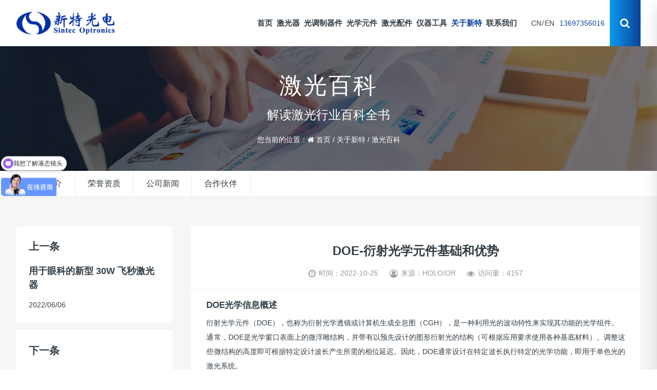

--- FILE ---
content_type: text/html; charset=utf-8
request_url: https://www.518168.cn/laserwiki/1158.html
body_size: 11605
content:
<!doctype html>
<html>

<head>
	<meta charset="utf-8">
	<title>DOE-衍射光学元件基础和优势-武汉新特光电技术有限公司</title>
	<meta name="keywords" content="衍射光学元件，DOE">
	<meta name="description" content="衍射光学元件（DOE），也称为衍射光学透镜或计算机生成全息图（CGH），是一种利用光的波动特性来实现其功能的光学组件。">
	<meta http-equiv="X-UA-Compatible" content="IE=edge,chrome=1" />
	<meta name="viewport" content="width=device-width, initial-scale=1.0, minimum-scale=1.0, user-scalable=no" />
	<meta name="renderer" content="webkit" />
	<meta name="format-detection" content="telephone=no" />
	<meta name="author" content="design by Sintec Marketing" />
	<link rel="shortcut icon" href="/favicon.ico" type="image/x-icon">
	<link rel="stylesheet" href="/static/style/bootstrap/css/bootstrap.min.css">
	<link rel="stylesheet" href="/static/style/font-awesome/css/font-awesome.min.css">
	<link rel="stylesheet" href="/static/style/owlcarousel/css/owl.carousel.min.css">
	<link rel="stylesheet" href="/static/style/swiper/swiper-bundle.min.css"/>
	<link rel="stylesheet" href="/static/style/css/ui.css">
	<link rel="stylesheet" href="/static/style/css/style.css">
	<link rel="stylesheet" href="/static/style/css/responsive.css" />
	<script src="/static/style/js/jquery.min.js"></script>
	<!--[if lt IE 9]>
      <script src="https://cdn.bootcdn.net/ajax/libs/html5shiv/r29/html5.js"></script>
    <![endif]-->
	<script charset="UTF-8" id="LA_COLLECT" src="//sdk.51.la/js-sdk-pro.min.js"></script>
<script>LA.init({id:"3GOe0B3mlTBbvKev",ck:"3GOe0B3mlTBbvKev"})</script>
</head>

<body>
	<!-- Start Preloader Area -->
<!-- 	<div class="preloader">
		<div class="lds-ripple"><div></div><div></div></div>
	</div> -->
	<!-- 导航 -->
	<header class="header">
		<div class="wrap fix">
			<div class="l logo">
				<a href="/"><img src="/static/images/logo.png" alt="新特光电" /></a>
			</div>
			<div class="navright r fix">
				<div class="lanbox l fix">
					<a href="/" class="lanitem l">CN</a>
					<span class="lanitem l">/</span>
					<a href="http://www.sintecoptronics.cn" class="lanitem l" target="_blank">EN</a>
				</div>
				<div class="telbox l">13697356016</div>
				<div class="quicklinks l">
					<a href="/laserwiki/" target="_blank" title="查看更多" class="quicklinkstop">激光百科</a>
				</div>
				<div class="search l">
					<div class="icon"><i class="fa fa-search"></i></div>
					<div class="searchbox">
						<div class="box fix">
							<div class="searbtn l" onclick="searchs1()" id="btnsearchs1">
								<img src="/static/style/images/search.png" alt="">
							</div>
							<form action="/search/" method="get" class="input l">
								<input type="text" name="keyword" placeholder="请输入关键字" class="">
								<input type="hidden" name="field" value="title|content">
								<input type="hidden" name="scode" value="3,4,20,5">
							</form>
							<div class="close r"><img src="/static/style/images/close.png" alt=""></div>
						</div>
					</div>
				</div>
				<a href="javascript:void(0)" id="navToggle">
					<span></span>
				</a>
			</div>
			<div class="r nav">
				<ul class="navbar_nav">
					<li class="">
						<a href="/">首页</a>
					</li>
					<li class=" dropdown">
						<a href="/laser/" title="激光器">激光器</a>
						<div class="dropdown_menu">
							<a class="nav_body" href="/ultrafast-fiber-lasers/" title="超快光纤激光器">超快光纤激光器</a>
							<a class="nav_body" href="/continuous-wave-fiber-lasers/" title="连续光纤激光器">连续光纤激光器</a>
							<a class="nav_body" href="/pulsed-fiber-lasers/" title="脉冲光纤激光器">脉冲光纤激光器</a>
							<a class="nav_body" href="/opos/" title="振荡器/放大器">振荡器/放大器</a>
							<a class="nav_body" href="/single-frequency-lasers/" title="单频激光器">单频激光器</a>
							<a class="nav_body" href="/dpss-lasers/" title="DPSS激光器">DPSS激光器</a>
							<a class="nav_body" href="/diode-lasers/" title="半导体激光器">半导体激光器</a>
							<a class="nav_body" href="/co2-lasers/" title="CO2激光器">CO2激光器</a>
						</div>
					</li>
					<li class=" dropdown">
						<a href="/optical-modulation-devices/" title="光调制器件">光调制器件</a>
						<div class="dropdown_menu">
							<a class="nav_body" href="/acousto-optic-devices/" title="声光器件">声光器件</a>
							<a class="nav_body" href="/electro-optic-devices/" title="电光器件">电光器件</a>
							<a class="nav_body" href="/liquid-lens-devices/" title="液体透镜器件">液体透镜器件</a>
							<a class="nav_body" href="/liquid-crystal-optical-devices/" title="液晶器件">液晶器件</a>
							<a class="nav_body" href="/microoptics/" title="微纳光学元件">微纳光学元件</a>
							<a class="nav_body" href="/nonlinear-optical-devices/" title="非线性光学器件">非线性光学器件</a>
							<a class="nav_body" href="/fiber-optic-devices/" title="光纤器件">光纤器件</a>
						</div>
					</li>
					<li class=" dropdown">
						<a href="/optical/" title="光学元件">光学元件</a>
						<div class="dropdown_menu">
							<a class="nav_body" href="/laser-objectives/" title="激光镜头">激光镜头</a>
							<a class="nav_body" href="/optical-lenses/" title="光学镜片">光学镜片</a>
							<a class="nav_body" href="/Lens/" title="光学透镜">光学透镜</a>
							<a class="nav_body" href="/optical-accessories/" title="光学配件">光学配件</a>
							<a class="nav_body" href="/crystal/" title="晶体">晶体</a>
						</div>
					</li>
					<li class=" dropdown">
						<a href="/laserpart/" title="激光配件">激光配件</a>
						<div class="dropdown_menu">
							<a class="nav_body" href="/laser-parts/" title="激光设备配件">激光设备配件</a>
							<a class="nav_body" href="/laser-accessories/" title="激光器配件">激光器配件</a>
							<a class="nav_body" href="/industrial-automation/" title="工业自动化">工业自动化</a>
						</div>
					</li>
					<li class=" dropdown">
						<a href="/tool/" title="仪器工具">仪器工具</a>
						<div class="dropdown_menu">
							<a class="nav_body" href="/optical-Instruments/" title="光学检测/分析仪器">光学检测/分析仪器</a>
							<a class="nav_body" href="/optical-tools/" title="光电应用工具">光电应用工具</a>
							<a class="nav_body" href="/laser-safety/" title="激光安全与防护">激光安全与防护</a>
						</div>
					</li>
					<li class="active dropdown">
						<a href="/aboutus" title="关于新特">关于新特</a>
						<div class="dropdown_menu">
							<a class="nav_body" href="/aboutus/" title="新特简介">新特简介</a>
							<a class="nav_body" href="/honor/" title="荣誉资质">荣誉资质</a>
							<a class="nav_body" href="/companynews/" title="公司新闻">公司新闻</a>
							<a class="nav_body" href="/partner/" title="合作伙伴">合作伙伴</a>
						</div>
					</li>
					<li class=" dropdown">
						<a href="/contact/" title="联系我们">联系我们</a>
						<div class="dropdown_menu">
						</div>
					</li>
				</ul>
			</div>
		</div>
	</header>
	<!--移动端的导航-->
	<div class="m_nav">
		<div class="top fix">
			<img src="/static/style/images/close.png" alt="关闭" class="closed" />
		</div>
		<ul class="ul" data-in="fadeInDown" data-out="fadeOutUp">
			<li class="">
				<a href="/">首页</a>
			</li>
			<li class=" dropdown">
				<a href="/laser/" title="激光器">激光器</a>
				<div class="dropdown_menu">
					<a href="/ultrafast-fiber-lasers/" title="超快光纤激光器">超快光纤激光器</a>
					<a href="/continuous-wave-fiber-lasers/" title="连续光纤激光器">连续光纤激光器</a>
					<a href="/pulsed-fiber-lasers/" title="脉冲光纤激光器">脉冲光纤激光器</a>
					<a href="/opos/" title="振荡器/放大器">振荡器/放大器</a>
					<a href="/single-frequency-lasers/" title="单频激光器">单频激光器</a>
					<a href="/dpss-lasers/" title="DPSS激光器">DPSS激光器</a>
					<a href="/diode-lasers/" title="半导体激光器">半导体激光器</a>
					<a href="/co2-lasers/" title="CO2激光器">CO2激光器</a>
				</div>
			</li>
			
			<li class=" dropdown">
				<a href="/optical-modulation-devices/" title="光调制器件">光调制器件</a>
				<div class="dropdown_menu">
					<a href="/acousto-optic-devices/" title="声光器件">声光器件</a>
					<a href="/electro-optic-devices/" title="电光器件">电光器件</a>
					<a href="/liquid-lens-devices/" title="液体透镜器件">液体透镜器件</a>
					<a href="/liquid-crystal-optical-devices/" title="液晶器件">液晶器件</a>
					<a href="/microoptics/" title="微纳光学元件">微纳光学元件</a>
					<a href="/nonlinear-optical-devices/" title="非线性光学器件">非线性光学器件</a>
					<a href="/fiber-optic-devices/" title="光纤器件">光纤器件</a>
				</div>
			</li>
			
			<li class=" dropdown">
				<a href="/optical/" title="光学元件">光学元件</a>
				<div class="dropdown_menu">
					<a href="/laser-objectives/" title="激光镜头">激光镜头</a>
					<a href="/optical-lenses/" title="光学镜片">光学镜片</a>
					<a href="/Lens/" title="光学透镜">光学透镜</a>
					<a href="/optical-accessories/" title="光学配件">光学配件</a>
					<a href="/crystal/" title="晶体">晶体</a>
				</div>
			</li>
			
			<li class=" dropdown">
				<a href="/laserpart/" title="激光配件">激光配件</a>
				<div class="dropdown_menu">
					<a href="/laser-parts/" title="激光设备配件">激光设备配件</a>
					<a href="/laser-accessories/" title="激光器配件">激光器配件</a>
					<a href="/industrial-automation/" title="工业自动化">工业自动化</a>
				</div>
			</li>
			
			<li class=" dropdown">
				<a href="/tool/" title="仪器工具">仪器工具</a>
				<div class="dropdown_menu">
					<a href="/optical-Instruments/" title="光学检测/分析仪器">光学检测/分析仪器</a>
					<a href="/optical-tools/" title="光电应用工具">光电应用工具</a>
					<a href="/laser-safety/" title="激光安全与防护">激光安全与防护</a>
				</div>
			</li>
			
			<li class="active dropdown">
				<a href="/aboutus" title="关于新特">关于新特</a>
				<div class="dropdown_menu">
					<a href="/aboutus/" title="新特简介">新特简介</a>
					<a href="/honor/" title="荣誉资质">荣誉资质</a>
					<a href="/companynews/" title="公司新闻">公司新闻</a>
					<a href="/partner/" title="合作伙伴">合作伙伴</a>
				</div>
			</li>
			
			<li class=" dropdown">
				<a href="/contact/" title="联系我们">联系我们</a>
				<div class="dropdown_menu">
				</div>
			</li>
			
		</ul>
	</div>
<!-- 头部大屏 -->
<div class="banner">
  <img src="/static/upload/image/1596013019228223.jpg">
  <div class="subname">
  <div class="wrap">
      <h2>激光百科</h2>
      <div class="desc">解读激光行业百科全书</div>
      <!-- 路径-->
<div class="posi">
        <p><span>您当前的位置：</span><i class="fa fa-home"></i> <a href="/">首页</a> / <a href="/aboutus">关于新特</a> / <a href="/laserwiki/">激光百科</a></p>
  </div>
    </div>
  </div>
</div>




<!-- 分类导航 -->
<div class="title_box">
  <div class="wrap fix">
  <a href="/aboutus/" class="">新特简介</a><a href="/honor/" class="">荣誉资质</a><a href="/companynews/" class="">公司新闻</a><a href="/partner/" class="">合作伙伴</a>
</div>
</div>
<div class="channel_content news_detail">
	<div class="wrap fix">
		<div class="news_box">
			<div class="news_left">
				<div class="news_left_widget">
					<a href="/laserwiki/1142.html" class="arr_box _prev">
					  <div class="tit">上一条</div>
					  <h3 class="_t">用于眼科的新型 30W 飞秒激光器</h3>
					  <span class="_time">2022/06/06</span>
					</a>
					<a href="/laserwiki/1160.html" class="arr_box _next">
					  <div class="tit">下一条</div>
					  <h3 class="_t">简要介绍迷你型二维音圈扫描镜（电动二维扫描镜）及其应用领域</h3>
					  <span class="_time">2022/11/23</span>
					</a>
					<div class="social-share-box">
						<div class="share_title">分享到</div>
						<div class="social-share" data-sites="wechat, weibo, qq, qzone"></div>
						<a href="/laserwiki/" class="black_list">返回列表<i></i></a>
					</div>
				</div>
			</div>
		<article class="news_right">
			<div class="_head">
				<h1 class="_title">DOE-衍射光学元件基础和优势</h1>
				<div class="_tools fix">
					<span class="_btn"><i class="fa fa-clock-o"></i>时间：2022-10-25</span>
					<span class="_btn"><i class="fa fa-user-circle-o"></i>来源：HOLO/OR</span>
					<span class="_btn"><i class="fa fa-eye"></i>访问量：4157</span>
				</div>
			</div>
			<div class="news_detail_box update fix" id="news_detail_box">
				<h3>DOE光学信息概述</h3><p>衍射光学元件（DOE），也称为衍射光学透镜或计算机生成全息图（CGH），是一种利用光的波动特性来实现其功能的光学组件。</p><p>通常，DOE是光学窗口表面上的微浮雕结构，并带有以预先设计的图形衍射光的结构（可根据应用要求使用各种基底材料）。调整这些微结构的高度即可根据特定设计波长产生所需的相位延迟。因此，DOE通常设计在特定波长执行特定的光学功能，即用于单色光的激光系统。</p><h3>DOE衍射光学元件的优势</h3><p>DOE用于各种应用，对输入光束的相位执行复杂的数学函数，以生成各种形状和结构的输出光束，从而提高系统性能。</p><p>例如，当使用衍射分束器时，DOE可以生成多个具有与输入光束相似特性的、且彼此间具有预定间距的光束。衍射分束器广泛用于需要并行处理以提高过程产量的应用。</p><p>衍射光学元件的另一个常见例子是用于生成光束的平顶分布的衍射光束整形器或衍射扩散器，其中平坦区域外的能量急剧“下降”。该能量分布使系统制造商能够几乎完美地利用他们的光源提供的现成能量，因为平坦区域设计为过程阈值所需的确切能量水平，因此，不会因为超过该阈值而浪费任何能量。平顶衍射光束整形器通常用于高功率材料加工应用，其中能量成本是一个重要组成因素，并且需要高精度的加工。</p><p>其他DOE衍射光学元件可能包括衍射轴棱镜、衍射涡旋透镜等。我们甚至可以在单个定制DOE光学表面上组合两个或更多光学功能，以创建高度紧凑型光学系统或子系统，从而生成所需的准确功能。</p><h3>展望未来——衍射光学元件正成为许多激光应用的“首选”解决方案</h3><p>与传统折射光学元件相比，衍射光学元件具有多个优势：</p><ul class=" list-paddingleft-2"><li><p>DOE扁平且轻薄，使其成为注重紧凑性的系统的完美解决方案。</p></li><li><p>DOE是无源元件，根据基底材料的不同，它可以非常坚固，因此可以在任何系统和环境条件下随着时间完美地预成型，包括高达数百千瓦的超高功率系统。</p></li><li><p>由于生产精度高，DOE具有完美的角度精度，几乎没有成型或分束角度的公差。DOE衍射光学元件生产过程包括光刻和蚀刻，与半导体制造相同，使特征公差可以忽略不计（通常&lt;10-5的角度）。当您在系统中使用DOE时，您知道无论是第一个、第二个、第一百个或第一千个DOE，它们都将给出完全相同的角度或形状大小。</p></li></ul><p>衍射光学元件早在20多年前就已进入工业应用，并迅速成为许多医疗、工业和研究应用的“首选”解决方案。随着过去几年中激光功率成本的降低，这种趋势越来越明显。</p><p><strong>问：衍射光学元件是什么？</strong></p><p>答：衍射光学元件是相位浮雕元件，它使用在光学窗口基材上制造的微结构来改变通过它传播的光的相位，从而创建各种复杂的光学功能。</p><p><strong>问：衍射光学元件与常规折射光学元件的区别是什么？</strong></p><p>答：衍射光学实现了复杂的光学功能，而这些功能是其他单一光学组件无法获得的，并且具有准确和恒定的特性。与折射光学元件不同，衍射光学元件设计为在单一波长下工作。</p><p><strong>问：衍射光学元件的有利场景有哪些？</strong></p><p>答：当试图在具有高成本光源的应用中提高激光系统的性能时，当试图实现特定的复杂输出能量分布时，以及当设计基于单波长光源的紧凑型光学系统时，衍射光学元件绝对是最佳选择。</p><p><strong>问：哪些应用使用了衍射光学元件？</strong></p><p>答：衍射光学元件用于各种应用，包括医疗、材料加工、研究和3D传感应用。</p>
				<p></p>
				<hr>
				<p style="font-size: 12px;color: #666;">【版权与来源声明】</p>
				<p style="font-size: 12px;color: #666;">本文内容来源于【新特光电】的《HOLO/OR》，著作权归原作者所有。我们尊重知识产权，本文转载仅为传递有价值的信息，旨在个人学习和交流参考，不涉及任何商业用途。本文中的观点仅代表原作者个人意见，我们不对其准确性、完整性或可靠性做任何明示或暗示的保证。读者在阅读后所做的任何决定或行为，均应基于自主意愿与独立判断。若原作者或版权所有者认为本文存在侵权，请及时通过【xh@SintecLaser.com】与我们联系，我们将尽快予以处理。</p>

			</div>
			<div class="part-bottom">
				<div class="xiangsi" id="相关文章">您可能感兴趣的文章</div>
				<div class="newsbox">
					<div class="owl-carousel owl-theme" id="wenzhang">
						<div class="item imgZoom">
							<a href="/laserwiki/1665.html" title="激光光束整形-平顶光束（TOP-HAT）-2" alt="激光光束整形-平顶光束（TOP-HAT）-2">
								<div class="rect-75 _img">
									<img src="/static/upload/image/TOP-HAT-bk-ioc01.jpg" class="_full" alt="激光光束整形-平顶光束（TOP-HAT）-2">
								</div>
							</a>
							<div class="intro">
								<a href="/laserwiki/1665.html" title="激光光束整形-平顶光束（TOP-HAT）-2" alt="激光光束整形-平顶光束（TOP-HAT）-2">
									<h2 class="tit">激光光束整形-平顶光束（TOP-HAT）-2</h2>
								</a>
								<div class="txt">上一篇讲的是折射类型的评定整形光束，平顶光束将光束处理的能量分布均匀，边缘陡峭，能够保证表面处理时避免局部的过曝或者能量不足，边界明显，清晰，除了折射的方式得到这个光束，另外就是衍射的方式，核心作用是将近高斯分布的入射激光束，转换为特定工作平面内（如无限远或客户无像差透镜的焦距处）的均匀强度的光斑，</div>
								<div class="date fix">
									<span>2025-10-13</span>
									<a href="/laserwiki/1665.html" class="read-btn">查看更多 <i class="fa fa-angle-right"></i></a>
								</div>
							</div>
						</div>
						<div class="item imgZoom">
							<a href="/laserwiki/1482.html" title="激光光束整形-平顶光束（TOP-HAT）" alt="激光光束整形-平顶光束（TOP-HAT）">
								<div class="rect-75 _img">
									<img src="/static/upload/image/TOP-HAT-bk-ioc01.jpg" class="_full" alt="激光光束整形-平顶光束（TOP-HAT）">
								</div>
							</a>
							<div class="intro">
								<a href="/laserwiki/1482.html" title="激光光束整形-平顶光束（TOP-HAT）" alt="激光光束整形-平顶光束（TOP-HAT）">
									<h2 class="tit">激光光束整形-平顶光束（TOP-HAT）</h2>
								</a>
								<div class="txt">在现代高功率激光器的复杂光学系统中，激光光斑的分布控制对于提高用于达到高功率水平的光学技术的效率至关重要。例如，在MOPA激光器中，平顶或超高斯光斑能量的分布是最佳的；在固态超短脉冲激光器中，当用外部多模激光器进行泵浦时，这种分布有助于减少晶体中的热效应。在这些激光系统中，对光束整形光学器件的特定要求包</div>
								<div class="date fix">
									<span>2025-10-13</span>
									<a href="/laserwiki/1482.html" class="read-btn">查看更多 <i class="fa fa-angle-right"></i></a>
								</div>
							</div>
						</div>
						<div class="item imgZoom">
							<a href="/laserwiki/1471.html" title="衍射光学元件（DOE）的激光损伤阈值" alt="衍射光学元件（DOE）的激光损伤阈值">
								<div class="rect-75 _img">
									<img src="/static/upload/image/DOE-bk-ioc01.jpg" class="_full" alt="衍射光学元件（DOE）的激光损伤阈值">
								</div>
							</a>
							<div class="intro">
								<a href="/laserwiki/1471.html" title="衍射光学元件（DOE）的激光损伤阈值" alt="衍射光学元件（DOE）的激光损伤阈值">
									<h2 class="tit">衍射光学元件（DOE）的激光损伤阈值</h2>
								</a>
								<div class="txt">衍射光学元件（DOE）的激光损伤阈值（LIDT/LDT）是指其在激光辐照下不发生永久性损伤的最高能量或功率密度，是评估其高功率适用性的核心参数。 衍射光学元件是在光学元件表面雕刻浮雕图案，使得入射激光束的相位发生改变以使出射光束在远场或透镜聚焦平面处产生期望的强度分布。二级的衍射光学元件的典型效率为</div>
								<div class="date fix">
									<span>2025-09-01</span>
									<a href="/laserwiki/1471.html" class="read-btn">查看更多 <i class="fa fa-angle-right"></i></a>
								</div>
							</div>
						</div>
						<div class="item imgZoom">
							<a href="/companynews/1178.html" title="董事长陈义红博士‬在新加坡分享创新创业经验" alt="董事长陈义红博士‬在新加坡分享创新创业经验">
								<div class="rect-75 _img">
									<img src="/static/upload/image/1689919397818503.jpg" class="_full" alt="董事长陈义红博士‬在新加坡分享创新创业经验">
								</div>
							</a>
							<div class="intro">
								<a href="/companynews/1178.html" title="董事长陈义红博士‬在新加坡分享创新创业经验" alt="董事长陈义红博士‬在新加坡分享创新创业经验">
									<h2 class="tit">董事长陈义红博士‬在新加坡分享创新创业经验</h2>
								</a>
								<div class="txt">武汉东湖新‮术技‬开发区‮才招‬局主办的“新加坡华人‮侨华‬中青年人‮恳才‬谈会”于 2023年7 月 20日 (星期四)下午14:30 在Nanyang Technological University (新‮坡加‬南洋‮工理‬大学) 成功举行，约80人出席会议，新特集团‮事董‬长陈义红‮士博‬作为嘉宾‮邀应‬分享创新创‮经业‬验。</div>
								<div class="date fix">
									<span>2023-07-21</span>
									<a href="/companynews/1178.html" class="read-btn">查看更多 <i class="fa fa-angle-right"></i></a>
								</div>
							</div>
						</div>
						<div class="item imgZoom">
							<a href="/laserwiki/1176.html" title="平板锥透镜简要介绍及典型应用案例" alt="平板锥透镜简要介绍及典型应用案例">
								<div class="rect-75 _img">
									<img src="/static/upload/image/1689757070714514.jpg" class="_full" alt="平板锥透镜简要介绍及典型应用案例">
								</div>
							</a>
							<div class="intro">
								<a href="/laserwiki/1176.html" title="平板锥透镜简要介绍及典型应用案例" alt="平板锥透镜简要介绍及典型应用案例">
									<h2 class="tit">平板锥透镜简要介绍及典型应用案例</h2>
								</a>
								<div class="txt">平板锥透镜是基于N-BK7玻璃基底和液晶聚合物材料制成，呈现为前后玻璃衬底，中间LCP功能膜层的三明治结构。相较于传统的锥透镜，平板锥透镜为平板结构，无立体锥尖，更易集成；同时其锥尖部分的结构成型依赖于液晶分子的取向变化，可以达到微米级的加工精度；另外还具备大色散的特点。</div>
								<div class="date fix">
									<span>2023-07-19</span>
									<a href="/laserwiki/1176.html" class="read-btn">查看更多 <i class="fa fa-angle-right"></i></a>
								</div>
							</div>
						</div>
						<div class="item imgZoom">
							<a href="/laserwiki/1175.html" title="激光模式转换器简要介绍及其典型应用案例" alt="激光模式转换器简要介绍及其典型应用案例">
								<div class="rect-75 _img">
									<img src="/static/upload/image/1689754827601068.jpg" class="_full" alt="激光模式转换器简要介绍及其典型应用案例">
								</div>
							</a>
							<div class="intro">
								<a href="/laserwiki/1175.html" title="激光模式转换器简要介绍及其典型应用案例" alt="激光模式转换器简要介绍及其典型应用案例">
									<h2 class="tit">激光模式转换器简要介绍及其典型应用案例</h2>
								</a>
								<div class="txt">激光模式转换器是一种能够实现激光由基础的TEM00模式转换为更高阶的Hermite-Gaussian（厄米-高斯）模式的衍射光学元件，不同结构及相位分布可实现不同的模式转换。激光模式转换器利用光配相技术在玻璃基底表面制作不同快轴分布的液晶聚合物薄膜，并通过精确控制液晶聚合物的厚度来控制o光和e光的光程差（或相位差），从而实现不同模式的转换。</div>
								<div class="date fix">
									<span>2023-07-19</span>
									<a href="/laserwiki/1175.html" class="read-btn">查看更多 <i class="fa fa-angle-right"></i></a>
								</div>
							</div>
						</div>
						<div class="item imgZoom">
							<a href="/laserwiki/1174.html" title="艾里光束转换器简要介绍及其典型应用领域" alt="艾里光束转换器简要介绍及其典型应用领域">
								<div class="rect-75 _img">
									<img src="/static/upload/image/1689752985922328.jpg" class="_full" alt="艾里光束转换器简要介绍及其典型应用领域">
								</div>
							</a>
							<div class="intro">
								<a href="/laserwiki/1174.html" title="艾里光束转换器简要介绍及其典型应用领域" alt="艾里光束转换器简要介绍及其典型应用领域">
									<h2 class="tit">艾里光束转换器简要介绍及其典型应用领域</h2>
								</a>
								<div class="txt">我们提供的艾里光束转换器为二维、一阶艾里光束转换器，艾里光束转换器为偏振相关元件，可用于将高斯光束转换为具有横向自加速特性、自恢复特性、无衍射特性的艾里光束，其在微粒移动、材料加工、显微成像、光探测领域的应用被广泛研究。</div>
								<div class="date fix">
									<span>2023-07-19</span>
									<a href="/laserwiki/1174.html" class="read-btn">查看更多 <i class="fa fa-angle-right"></i></a>
								</div>
							</div>
						</div>
						<div class="item imgZoom">
							<a href="/laserwiki/1173.html" title="简要介绍涡旋波片及其典型应用领域" alt="简要介绍涡旋波片及其典型应用领域">
								<div class="rect-75 _img">
									<img src="/static/upload/image/1689750130512768.jpg" class="_full" alt="简要介绍涡旋波片及其典型应用领域">
								</div>
							</a>
							<div class="intro">
								<a href="/laserwiki/1173.html" title="简要介绍涡旋波片及其典型应用领域" alt="简要介绍涡旋波片及其典型应用领域">
									<h2 class="tit">简要介绍涡旋波片及其典型应用领域</h2>
								</a>
								<div class="txt">涡旋波片是基于N-BK7玻璃基底和液晶聚合物材料制成，呈现为三明治结构，安装于标准SM1透镜套筒中。涡旋波片具有偏振相关的光学特性，根据入射光束偏振态的不同，可用于生成矢量偏振光束或具备螺旋相位波前的涡旋光束，可将TEM00模高斯光束转换为“空心孔型”的拉盖尔-高斯强度分布。相较于传统的光场调控方式，涡旋波片具有高效稳定、操作简易、功能专一的优势；其真零级特点也帮助实现了较低的波长敏感性、较高的温度稳定性和较大的入射角范围。涡旋波片已经成功应用在量子光学、光场调控、大气光通信、超分辨率成像、光镊、精密激光加工等领域。</div>
								<div class="date fix">
									<span>2023-07-19</span>
									<a href="/laserwiki/1173.html" class="read-btn">查看更多 <i class="fa fa-angle-right"></i></a>
								</div>
							</div>
						</div>
						<div class="item imgZoom">
							<a href="/laserwiki/1158.html" title="DOE-衍射光学元件基础和优势" alt="DOE-衍射光学元件基础和优势">
								<div class="rect-75 _img">
									<img src="/static/upload/image/1666686069831822.jpg" class="_full" alt="DOE-衍射光学元件基础和优势">
								</div>
							</a>
							<div class="intro">
								<a href="/laserwiki/1158.html" title="DOE-衍射光学元件基础和优势" alt="DOE-衍射光学元件基础和优势">
									<h2 class="tit">DOE-衍射光学元件基础和优势</h2>
								</a>
								<div class="txt">衍射光学元件（DOE），也称为衍射光学透镜或计算机生成全息图（CGH），是一种利用光的波动特性来实现其功能的光学组件。</div>
								<div class="date fix">
									<span>2022-10-25</span>
									<a href="/laserwiki/1158.html" class="read-btn">查看更多 <i class="fa fa-angle-right"></i></a>
								</div>
							</div>
						</div>
						<div class="item imgZoom">
							<a href="/laserwiki/1130.html" title="衍射光学元件（DOE）在激光材料加工中的应用" alt="衍射光学元件（DOE）在激光材料加工中的应用">
								<div class="rect-75 _img">
									<img src="/static/upload/image/1637808354400908.jpg" class="_full" alt="衍射光学元件（DOE）在激光材料加工中的应用">
								</div>
							</a>
							<div class="intro">
								<a href="/laserwiki/1130.html" title="衍射光学元件（DOE）在激光材料加工中的应用" alt="衍射光学元件（DOE）在激光材料加工中的应用">
									<h2 class="tit">衍射光学元件（DOE）在激光材料加工中的应用</h2>
								</a>
								<div class="txt">近来，针对工业用的新激光系统的开发需求已经增加。并已经产生了许多新的工艺，而且激光添加剂系统已经代替了许多传统的工业工艺。衍射光学元件（DOE）在提供适合工艺的激光束整形中起着重要作用。这使得激光束整形和均化技术对于许多优化激光材料加工应用至关重要。</div>
								<div class="date fix">
									<span>2021-11-25</span>
									<a href="/laserwiki/1130.html" class="read-btn">查看更多 <i class="fa fa-angle-right"></i></a>
								</div>
							</div>
						</div>
					</div>
				</div>
		</div>
			<div class="part-bottom">
				<div class="xiangsi" id="相关产品">您可能感兴趣的产品</div>
				<div class="owl-carousel owl-theme grid-view" id="xiangsi">
					<div class=" product-item imgZoom">
						<div class="p-img">
							<a href="/microoptics/1634.html" class="rect-75" title="微纳衍射光学元件">
								<img src="/static/upload/image/DOE-ico0.jpg" alt="微纳衍射光学元件" class="_full">
							</a>
						</div>
						<div class="mask">
							<a href="/microoptics/1634.html" title="微纳衍射光学元件">
								<h2>微纳衍射光学元件</h2>
							</a>
						</div>
					</div>
					<div class=" product-item imgZoom">
						<div class="p-img">
							<a href="/microoptics/top-hat-beam-shaper.html" class="rect-75" title="平顶光束整形器">
								<img src="/static/upload/image/DOE-ico01.jpg" alt="平顶光束整形器" class="_full">
							</a>
						</div>
						<div class="mask">
							<a href="/microoptics/top-hat-beam-shaper.html" title="平顶光束整形器">
								<h2>平顶光束整形器</h2>
							</a>
						</div>
					</div>
					<div class=" product-item imgZoom">
						<div class="p-img">
							<a href="/microoptics/m-shape.html" class="rect-75" title="M型光束整形器">
								<img src="/static/upload/image/M-Shaper-ioc01.jpg" alt="M型光束整形器" class="_full">
							</a>
						</div>
						<div class="mask">
							<a href="/microoptics/m-shape.html" title="M型光束整形器">
								<h2>M型光束整形器</h2>
							</a>
						</div>
					</div>
					<div class=" product-item imgZoom">
						<div class="p-img">
							<a href="/microoptics/broadband-diffuser.html" class="rect-75" title="宽带扩散器">
								<img src="/static/upload/image/BD-ioc01.jpg" alt="宽带扩散器" class="_full">
							</a>
						</div>
						<div class="mask">
							<a href="/microoptics/broadband-diffuser.html" title="宽带扩散器">
								<h2>宽带扩散器</h2>
							</a>
						</div>
					</div>
					<div class=" product-item imgZoom">
						<div class="p-img">
							<a href="/microoptics/diffractive-axicon.html" class="rect-75" title="衍射轴锥镜 轴棱镜DOE">
								<img src="/static/upload/image/DOE-05-ioc01.jpg" alt="衍射轴锥镜 轴棱镜DOE" class="_full">
							</a>
						</div>
						<div class="mask">
							<a href="/microoptics/diffractive-axicon.html" title="衍射轴锥镜 轴棱镜DOE">
								<h2>衍射轴锥镜 轴棱镜DOE</h2>
							</a>
						</div>
					</div>
					<div class=" product-item imgZoom">
						<div class="p-img">
							<a href="/microoptics/multi-circles.html" class="rect-75" title="多圆环发生器">
								<img src="/static/upload/image/DOE-07-ioc01.jpg" alt="多圆环发生器" class="_full">
							</a>
						</div>
						<div class="mask">
							<a href="/microoptics/multi-circles.html" title="多圆环发生器">
								<h2>多圆环发生器</h2>
							</a>
						</div>
					</div>
					<div class=" product-item imgZoom">
						<div class="p-img">
							<a href="/microoptics/micro-lens-array.html" class="rect-75" title="微透镜阵列">
								<img src="/static/upload/image/MLA-ioc01.jpg" alt="微透镜阵列" class="_full">
							</a>
						</div>
						<div class="mask">
							<a href="/microoptics/micro-lens-array.html" title="微透镜阵列">
								<h2>微透镜阵列</h2>
							</a>
						</div>
					</div>
					<div class=" product-item imgZoom">
						<div class="p-img">
							<a href="/microoptics/spiral-phase-plate-vortex.html" class="rect-75" title="螺旋相位板 涡旋相位片">
								<img src="/static/upload/image/Vortex-ioc01.jpg" alt="螺旋相位板 涡旋相位片" class="_full">
							</a>
						</div>
						<div class="mask">
							<a href="/microoptics/spiral-phase-plate-vortex.html" title="螺旋相位板 涡旋相位片">
								<h2>螺旋相位板 涡旋相位片</h2>
							</a>
						</div>
					</div>
					<div class=" product-item imgZoom">
						<div class="p-img">
							<a href="/microoptics/flexishaper.html" class="rect-75" title="Flexishaper点环形光束整形器">
								<img src="/static/upload/image/Flexishaper-DOE-ioc01.jpg" alt="Flexishaper点环形光束整形器" class="_full">
							</a>
						</div>
						<div class="mask">
							<a href="/microoptics/flexishaper.html" title="Flexishaper点环形光束整形器">
								<h2>Flexishaper点环形光束整形器</h2>
							</a>
						</div>
					</div>
					<div class=" product-item imgZoom">
						<div class="p-img">
							<a href="/microoptics/beam-splitter-1d.html" class="rect-75" title="一维光束分束器">
								<img src="/static/upload/image/DOE-splitting-ico1.jpg" alt="一维光束分束器" class="_full">
							</a>
						</div>
						<div class="mask">
							<a href="/microoptics/beam-splitter-1d.html" title="一维光束分束器">
								<h2>一维光束分束器</h2>
							</a>
						</div>
					</div>
					<div class=" product-item imgZoom">
						<div class="p-img">
							<a href="/microoptics/beam-splitter-2d.html" class="rect-75" title="二维光束分束器">
								<img src="/static/upload/image/Beam-splitter-ioc02.jpg" alt="二维光束分束器" class="_full">
							</a>
						</div>
						<div class="mask">
							<a href="/microoptics/beam-splitter-2d.html" title="二维光束分束器">
								<h2>二维光束分束器</h2>
							</a>
						</div>
					</div>
					<div class=" product-item imgZoom">
						<div class="p-img">
							<a href="/microoptics/dlite-diffractive-laser-induced-texturing.html" class="rect-75" title="DLITe分束器">
								<img src="/static/upload/image/DLITe-DOE-ioc01.jpg" alt="DLITe分束器" class="_full">
							</a>
						</div>
						<div class="mask">
							<a href="/microoptics/dlite-diffractive-laser-induced-texturing.html" title="DLITe分束器">
								<h2>DLITe分束器</h2>
							</a>
						</div>
					</div>
					<div class=" product-item imgZoom">
						<div class="p-img">
							<a href="/microoptics/beam-sampler.html" class="rect-75" title="衍射光束采样器">
								<img src="/static/upload/image/Beam-Sampler-Products-ioc01.jpg" alt="衍射光束采样器" class="_full">
							</a>
						</div>
						<div class="mask">
							<a href="/microoptics/beam-sampler.html" title="衍射光束采样器">
								<h2>衍射光束采样器</h2>
							</a>
						</div>
					</div>
					<div class=" product-item imgZoom">
						<div class="p-img">
							<a href="/microoptics/structured-light-doe.html" class="rect-75" title="结构光DOE">
								<img src="/static/upload/image/Structured-light-DOE-ioc01.jpg" alt="结构光DOE" class="_full">
							</a>
						</div>
						<div class="mask">
							<a href="/microoptics/structured-light-doe.html" title="结构光DOE">
								<h2>结构光DOE</h2>
							</a>
						</div>
					</div>
					<div class=" product-item imgZoom">
						<div class="p-img">
							<a href="/microoptics/deepcleave.html" class="rect-75" title="DeepCleave激光成丝切割模组">
								<img src="/static/upload/image/DeepCleave-ioc01.jpg" alt="DeepCleave激光成丝切割模组" class="_full">
							</a>
						</div>
						<div class="mask">
							<a href="/microoptics/deepcleave.html" title="DeepCleave激光成丝切割模组">
								<h2>DeepCleave激光成丝切割模组</h2>
							</a>
						</div>
					</div>
				</div>
			</div>
		</article>
	</div>
	</div>
</div>
<footer class="footer">
  <div class="f_top">
    <div class="wrap fix">
      <div class="left">
        <div class="erweima fix">
          <div class="ewm_box wechat">
            <i class="fa fa-weixin"/></i>
            <div class="ewm_intro">
              <div class="t">官方微信 </div>
              <div class="c el">扫一扫 即刻关注</div>
            </div>
            <div class="li_ewm"> <img src="/static/upload/image/1636352930495613.jpg"> </div>
          </div>
          <div class="ewm_box wechat">
            <i class="fa fa-wechat"/></i>
            <div class="ewm_intro">
              <div class="t">官方订阅号</div>
              <div class="c el">关注我们，更多新特资讯 </div>
            </div>
            <div class="li_ewm"> <img src="/static/upload/image/1636352977440856.jpg"></div>
          </div>
          <div class="ewm_box shipinhao">
            <i class="fa fa-video-camera"/></i>
            <div class="ewm_intro">
              <div class="t">视频号 </div>
              <div class="c el">跟着新特，一起嗨起来 </div>
            </div>
            <div class="li_ewm"> <img src="/static/upload/image/1637042875953888.jpg"></div>
          </div>
          <div class="ewm_box tiktok">
            <i class="fa fa-video-camera"/></i>
            <div class="ewm_intro">
              <div class="t">抖音号 </div>
              <div class="c el">跟着新特，一起抖起来 </div>
            </div>
            <div class="li_ewm"> <img src="/static/upload/image/1637042879131938.jpg"> </div>
          </div>
        </div>
        <div class="link">
          <a href="javascript:;" class="tit">友情链接<!-- <i></i> --></a>
          <ul>
            <li> <a href="https://b2b.baidu.com/shop?name=%E6%AD%A6%E6%B1%89%E6%96%B0%E7%89%B9%E5%85%89%E7%94%B5%E6%8A%80%E6%9C%AF%E6%9C%89%E9%99%90%E5%85%AC%E5%8F%B8&xzhid=38887522&tpath=prod&fid=83951616%2C1652661161104&pi=b2b.land....0541626046828212" target="_blank">爱采购店铺</a></li>
            <li><a href="http://www.118618.com" rel="nofollow" target="_blank">激光超市</a></li>
            <li><a href="http://www.photonicsone.com" rel="nofollow" target="_blank">新特集团CN</a></li>
            <li><a href="http://www.sintec.sg" rel="nofollow" target="_blank">新特集团EN</a></li>
            <li><a href="http://www.chinalasers.com" rel="nofollow" target="_blank">鸿镭激光</a></li>
            <li><a href="http://www.sintecoptronics.cn" rel="nofollow" target="_blank">新特英文</a></li>
            <li><a href="http://www.518998.cn" rel="nofollow" target="_blank">工业园孵化器</a></li>
            <li><a href="http://www.52hubei.org" rel="nofollow" target="_blank">新侨会</a></li>
            
          </ul>
        </div>
        
        <div class="footer_share">
          <div id="share" "social-share"></div>
          <!-- <div class="social-share" data-sites="wechat, weibo, qq, qzone"></div> -->
        </div>
      </div>
      <div class="right">
        <dl class="dl01">
          <dt><a href="/contact/">请与我们取得联系</a> </dt>
          <dd><a href="javascript:;">地址：湖北省武汉市东湖新技术开发区流芳园南路18号新特光电工业园</a> </dd>
          <dd><a href="tel:13697356016">总机及行政人事：027-51858988</a></dd>
          <dd><a href="tel:13697356016">商标,专利及项目申报：027-51858980</a></dd>
          <dd><a href="tel:13697356016">销售热线：13697356016 (同WX)</a></dd>
          <dd><a href="tel:13697356016">销售电话：027-5185 8958</a></dd>
          <!-- <dd>QQ：<a href="tencent://message/?uin=1651816816&amp;Site=温馨园&amp; Menu=yes">1651816816</a></dd> -->
          <dd><a href="mailto:xh@SintecLaser.com">邮箱：xh@SintecLaser.com</a></dd>
        </dl>
        <dl class="dl02">
          <dt>产品中心</dt>
          <dd><a href="/laser/">激光器</a> </dd>
          <dd><a href="/optical-modulation-devices/">光调制器件</a> </dd>
          <dd><a href="/optical/">光学元件</a> </dd>
          <dd><a href="/laserpart/">激光配件</a> </dd>
          <dd><a href="/tool/">仪器工具</a> </dd>
        </dl>
        <dl class="dl03">
          <dt><a href="/aboutus">关于新特</a></dt>
          <dd><a href="/aboutus/">新特简介</a> </dd><dd><a href="/honor/">荣誉资质</a> </dd><dd><a href="/companynews/">公司新闻</a> </dd><dd><a href="/partner/">合作伙伴</a> </dd>
        </dl>
        <dl class="dl04">
          <dt><a href="javascript:;">我想...</a></dt>
          <dd><a href="/product/">查找相关产品</a></dd>
          <dd><a href="/companynews">了解公司动态</a></dd>
          <dd></dd>
          <dd><a href="/partner/">成为合作伙伴</a></dd>
          <dd></dd>
          <dd><a href="/friendlylink/">新特社媒平台</a></dd>
        </dl>
      </div>
    </div>
  </div>
  <div class="f_bottom">
    <div class="wrap fix">
      <div class="left">
        <a href="/" class="f_company">Copyright © 2006-2025新特光电 版权所有.</a>
        <a href="https://beian.miit.gov.cn/" class="beian" target="_blank">[鄂ICP备11005828号-4]</a>
        <a href="http://www.beian.gov.cn/portal/registerSystemInfo?recordcode=42018502001379" target="_blank" rel="nofollow">鄂公网安备 42018502001314号</a>

      </div>
      <div class="right">
         |
        <a href="/sitemap.xml" target="_blank">网站地图</a> |
        <a target="_blank" title="51la网站统计" href="https://v6.51.la/land/3GOe0B3mlTBbvKev">51LA统计</a>
      </div>
    </div>
  </div>

</footer>
<script src="/static/style/owlcarousel/js/owl.carousel.min.js"></script>
<script src="/static/style/js/social-share.js"></script>
<script src="/static/style/js/qrcode.js"></script>
<script src="/static/style/js/public.js"></script>
<script>socialShare('#share', {sites: ['wechat','weibo','qq','qzone']});</script>
<script>
$(window).resize(function (event) {
		bianhua();
	  });
	  //漂浮
	  function bianhua() {
		if ($(window).width() > 992) {
		  var left_width = $(".news_left").width();//左侧导航宽度
		  $(window).scroll(function () {
			var rightTop= $(".news_right").offset().top;
			var leftTop = $(".news_left").offset().top;
			// console.log(left_width)
			var _top = $('.header').height();
			var scrollerTop = $(this).scrollTop() + _top;
			if (scrollerTop > leftTop) {
			  if (scrollerTop + $(".news_left .news_left_widget").height() < rightTop+ $(".news_right").height()) {
				if ($(".news_left .news_left_widget").css("position") != "fixed") {
				  $(".news_left .news_left_widget").css({ "position": "fixed", "left": $(".news_left .news_left_widget").offset().left + "px", "top": _top, "width": left_width });
				}
			  } else {
				if ($(".news_left .news_left_widget").height() > $(".news_right").height()) {
				  $(".news_left .news_left_widget").css({ "position": "static" });
				} else {
				  $(".news_left .news_left_widget").css({ "position": "fixed", "left": $(".news_left .news_left_widget").offset().left + "px", "top": (_top - (scrollerTop + $(".news_left .news_left_widget").height() - (rightTop+ $(".news_right").height()))) + "px", "width": left_width });
				}
			  }
			} else {
			  if ($(".news_left .news_left_widget").css("position") != "static") {
				$(".news_left .news_left_widget").css({ "position": "static" });
			  }
			}
		  });
		} else {
		  if ($(".news_left .news_left_widget").css("position") != "static") {
			$(".news_left .news_left_widget").css({ "position": "static" });
			$('.news_left .news_left_widget').attr('style', '');
			$(window).scroll(function () {
			  $('.news_left .news_left_widget').attr('style', '');
			})
		  } else {
			$('.news_left .news_left_widget').attr('style', '');
			$(window).scroll(function () {
			  $('.news_left .news_left_widget').attr('style', '');
			})
		  }
		}
	  }
	  bianhua();

</script>
</body>

</html>

--- FILE ---
content_type: text/css
request_url: https://www.518168.cn/static/style/css/style.css
body_size: 78399
content:
@charset "utf-8";
/* 常量设置 */
*{ margin:0; padding:0;}
* html .clearfix {height: 1%;}
.clearfix {display: block;}/* End hide from IE-mac */
*+html .clearfix {min-height: 1%;}/* IE7 */
a{ text-decoration:none;color:inherit;cursor:pointer;-webkit-transition: all 0.3s ease;transition: all 0.3s ease;text-decoration: none;outline: 0;}
a:hover{color:#0b419a;text-decoration:none;}
::-moz-selection {color: #fff; background:#0b419a;}
::selection {color: #fff; background:#0b419a;}
body{color:#333e46; font-size:15px;}
.cover { position: absolute;top: 0;left: 0;bottom: 0;width: 100%;text-align: center;background-image: url(../images/dotted.png);background-repeat: repeat;}
.wrap {width:90%;margin: 0 auto;max-width: 1880px;}

/* 通用 */
.banner{position: relative;}
.banner img{width: 100%;}
.banner .wrap{position: relative;}
.banner .subname{position:absolute;top:0px;left: 0;width: 100%;height:100%;background-size: cover;background-position: center;background: rgba(0,0,0,.5);}
.banner .subname h2{margin-top:12%;width: 100%;text-align: center;color: #fff;display: block;font-weight: normal;font-size:60px;letter-spacing:3px;}
.banner .subname .desc{font-size:24px;margin-top:1%;text-align: center;color: #fff;}
.posi{height: 60px;line-height: 60px;text-align: center;color: #fff;}
.titinfo{position: relative;margin-bottom: 1%;padding-bottom: 1%;text-align: center;}
._title{font-size:45px;font-weight: bold;line-height:45px;}
._desc {font-size: 16px;line-height:1.5;margin-top: 1%;}
.channel_content ._title{font-size:40px; text-align:center;}
.channel_content ._desc {text-align:center; width:100%;margin: 0 auto;line-height: 2;padding: 20px 0;}
.title_box{position: relative;z-index: 3;background-color: #fff;border-bottom: 1px solid #e8e8e8;}
.title_box a{display: inline-block;text-align: center; padding: 0 2%;border-right: 1px solid #ededed;font-size:16px;line-height:50px;transition: all 0.5s ease;}
.title_box a:first-of-type{border-left: 1px solid #ededed;}
.title_box a.active{color: #fff;/* background-color: #0b419a; */background: linear-gradient(to right, #0a9bee, #0b419a);}
.title_box a:hover{color: #fff;/* background-color: #0b419a; */background: linear-gradient(to right, #0a9bee, #0b419a);}

/* 页面预加载 */
.preloader {width: 100%;height: 100%;position: fixed;background-color: #0b419a;top: 0;left: 0;z-index: 99999;}
.preloader .lds-ripple {position: relative;width: 55px;height: 55px;top: 50%;left: 50%;-webkit-transform: translate(-50%, -50%);transform: translate(-50%, -50%);}
.preloader .lds-ripple div {position: absolute;background-color: #ffffff;opacity: 1;-webkit-animation: lds-ripple 1s cubic-bezier(0, 0.2, 0.8, 1) infinite;animation: lds-ripple 1s cubic-bezier(0, 0.2, 0.8, 1) infinite;}
.preloader .lds-ripple div:nth-child(2) {-webkit-animation-delay: -0.5s;animation-delay: -0.5s;}
.preloader::before {content: '';position: absolute;left: 0;top: 0;height: 100%;width: 60%;z-index: -1;background: #0b419a;-webkit-transition: all ease 0.5s;transition: all ease 0.5s;}
.preloader::after {content: '';position: absolute;left: 0;top: 0;height: 100%;width: 60%;z-index: -1;background: #0b419a;-webkit-transition: all ease 0.5s;transition: all ease 0.5s;left: auto;right: 0;}
.preloader.preloader-deactivate {visibility: hidden;}
.preloader.preloader-deactivate::after {width: 0;}
.preloader.preloader-deactivate::before {width: 0;}
.preloader.preloader-deactivate .loader {opacity: 0;visibility: hidden;}
@-webkit-keyframes lds-ripple {0% {top: 28px;left: 28px;width: 0;height: 0;opacity: 1;}100% {top: -1px;left: -1px;width: 58px;height: 58px;opacity: 0;}}
@keyframes lds-ripple {0% {top: 28px;left: 28px;width: 0;height: 0;opacity: 1;}100% {top: -1px;left: -1px;width: 58px;height: 58px;opacity: 0;}}

/* 返回顶部 */
.go-top {position: fixed;top: 80%;right:1%;opacity: 0;cursor: pointer;text-decoration: none;color: #fff;font-size: 24px;font-weight: 700;text-align: center;background: #0b419a;border-radius: 50%;width: 45px;height: 45px;line-height: 45px;z-index: 100;-webkit-transition: .5s;transition: .5s}
.go-top i {-webkit-transition: .5s;transition: .5s}
.go-top:hover {background-color: #145fc9}
.go-top.active {top: 95%;-webkit-transform: translateY(-95%);transform: translateY(-95%);opacity: 1;visibility: visible}

/*分页*/
.page{margin-top: 20px;text-align: center;}
.page-num:not(:disabled) {cursor: pointer;}
.page-num, .page-link {position: relative;display:inline-block;padding:0 15px;line-height:40px;color: #333e46;background-color: #f6f6f6;border:1px solid #cbcbcb;margin:0 2px;}
a.page-num:hover, .page-link:hover {text-decoration: none;background-color: #0b419a;color: #fff;}
.page-num-current {z-index: 1;color: #fff;background-color: #0b419a;}
.page-num-current:hover {color: #fff;}

/* 底部分享 */
.social-share{font-family: FontAwesome !important;font-size:16px;font-style:normal;-webkit-font-smoothing:antialiased;-webkit-text-stroke-width:0.2px;-moz-osx-font-smoothing:grayscale}
.social-share *{font-family: FontAwesome !important;}
.social-share .icon-qq:before{content:"\f1d6"}
.social-share .icon-weibo:before{content:"\f18a"}
.social-share .icon-wechat:before{content:"\f1d7"}
.social-share .icon-qzone:before{content:"\f16d"}
.social-share a{position:relative;text-decoration:none;margin:4px;display:inline-block;outline:none}
.social-share .social-share-icon{position:relative;display:inline-block;width:45px;height:45px;font-size:22px;line-height:47px;border:1px solid #dadada;color:#dadada;text-align:center;vertical-align:middle;transition:background 0.6s ease-out 0s}
.social-share .icon-wechat .wechat-qrcode{display:none;border:1px solid #eee;position:absolute;z-index:9;top:-205px;left:-84px;width:200px;height:192px;color:#666;font-size:12px;text-align:center;background-color:#fff;box-shadow:0 2px 10px #aaa;transition:all 200ms;-webkit-tansition:all 350ms;-moz-transition:all 350ms}
.social-share .icon-wechat .wechat-qrcode.bottom{top:40px;left:-84px}
.social-share .icon-wechat .wechat-qrcode.bottom:after{display:none}
.social-share .icon-wechat .wechat-qrcode h4{font-weight:normal;height:26px;line-height:26px;font-size:12px;background-color:#f3f3f3;margin:0;padding:0;color:#777}
.social-share .icon-wechat .wechat-qrcode .qrcode{width:105px;margin:10px auto}
.social-share .icon-wechat .wechat-qrcode .qrcode table{margin:0 !important}
.social-share .icon-wechat .wechat-qrcode .help p{font-weight:normal;line-height:16px;padding:0;margin:0}
.social-share .icon-wechat .wechat-qrcode:after{content:'';position:absolute;left:50%;margin-left:-6px;bottom:-13px;width:0;height:0;border-width:8px 6px 6px 6px;border-style:solid;border-color:#fff transparent transparent transparent}
.social-share .icon-wechat:hover .wechat-qrcode{display:block}

/* 导航 */
.header{width:100%;position:fixed;top:0;left:0;z-index:999;height:90px;background: #fff}
.header a{line-height:90px;}
.header .logo{display:block;margin-right: 2%;}
.header .logo a img{height: 44px;margin-top:23px;}
/* 右侧 */
.header .nav{-webkit-transition: 0.5s;-moz-transition: 0.5s;-o-transition: 0.5s;transition: 0.5s;height: 100%;line-height: 50px;display: block;margin-right: 2%;}
.header .navbar_nav li{float:left;position: relative;display: block;}
.header .navbar_nav li:after{content: "";width: 0;height: 2px;background: #0b419a;position: absolute;bottom: 0;left: 0;transition: all 0.5s ease 0s;}
.header .navbar_nav li:hover:after{width: 100%;}
.header .navbar_nav li a{text-decoration: none;height: 100%;padding: 0 15px;display: block;-webkit-transition: 0.5s;-moz-transition: 0.5s;-o-transition: 0.5s;transition: 0.5s;font-size:24px;font-weight: bold;}
.header .navbar_nav li:hover a,.header .navbar_nav li.active  a{color: #0b419a;}
.header .navbar_nav li.dropdown{display: inherit;position: relative;}
.header .navbar_nav li.dropdown .jt{width: 20px;height: 20px;background: url(i/top.png) no-repeat;background-size: 100% 100%;display: block;}
.header .navbar_nav li.dropdown .dropdown_menu{display: none;position: absolute;top:90px;width: 100%;background: #fff;box-shadow: 0 15px 27px 0 rgba(167,165,165,0.38);}
.header .navbar_nav li:nth-of-type(2) .dropdown_menu{ width: 140%;}
.header .navbar_nav li:nth-of-type(6) .dropdown_menu{ width: 150%;}
.header .navbar_nav li.dropdown:nth-of-type(1) .dropdown_menu{ width: 140%;left: -10%;}
.header .navbar_nav li.dropdown .dropdown_menu a{font-size: 16px;color: #999;padding: 0 10px;line-height: 40px;text-align: center;background: #fff;margin-bottom: 2px;font-weight: normal;}
.header .navbar_nav li.dropdown:hover .dropdown_menu{display: block;background: #f3f3f3;-webkit-transition: 0.5s;-moz-transition: 0.5s;-o-transition: 0.5s;transition: 0.5s;}
.header .navbar_nav li.dropdown:hover .dropdown_menu a{color: #999;}
.header .navbar_nav li.dropdown:hover .dropdown_menu a:hover{color: #0b419a;}
.header.on{box-shadow: 0 0 6px rgb(128 128 128 / 44%);}
#navToggle{display: none;}
.m_nav{position: fixed;top: 0px;box-shadow: 0 15px 27px 0 rgba(167,165,165,0.38);width: 100%;height: 100%;background: #fff;transition: all ease 0.5s;-webkit-transition: all ease 0.5s;z-index: 1000;opacity: 1;visibility: visible;margin-top: 0;overflow-y: auto;transition: all .6s cubic-bezier(.77, 0, .175, 1) 0ms;top: 0;transform: translateX(100%);background: #f6f6f6;}
.m_nav.open{transform: translateX(0);}
.m_nav .top{padding: 20px;box-sizing: border-box;}
.m_nav .top .closed{width: 25px;height: 25px;vertical-align: middle;float:right;cursor: pointer;}
.m_nav .ul{background: #fff;background: #fff;}
.m_nav .ul li{padding: 0 50px;transform: translateY(0);-webkit-transform: translateY(100%);transform: translateY(100%);-webkit-transition: all .6s cubic-bezier(.77, 0, .175, 1) 0ms;transition: all .6s cubic-bezier(.77, 0, .175, 1) 0ms;opacity: 0;}
.m_nav.open .ul li{opacity: 1;-webkit-transform: translateY(0);transform: translateY(0);position: relative;}
.m_nav .ul li:before{content:">";width:40px;font-size:28px;font-family:宋体, 'SimSun';font-weight:bold;line-height:70px;position:absolute;top:0;right:50px;transition:0.6s ease 0s;-webkit-transition:0.6s ease 0s;-moz-transition:0.6s ease 0s;text-align: center;transform:rotate(90deg);-webkit-transform:rotate(90deg);-moz-transform:rotate(90deg);border: 0;}
.m_nav .ul li.cur:before{color:#0b419a;border-left:none;transform:rotate(0deg);-webkit-transform:rotate(0deg);-moz-transform:rotate(0deg);}
.m_nav .ul li a{display: block;text-decoration: none;color: #333e46;font-size:28px;height:70px;line-height:70px;width: 100%;border-bottom: 1px solid #e8e8e8;padding-right:100px;font-weight: bold;}
.m_nav .ul li.cur a{border-bottom: 1px solid #e8e8e8;}
.m_nav .ul li .dropdown_menu{display: none;}
.m_nav .ul li:last-of-type a{border-bottom:0;}
.m_nav .ul li.dropdown.active .dropdown_menu{display: block;}
.m_nav .ul li .dropdown_menu a{display: block;height:60px;line-height:60px;padding: 0 40px;box-sizing: border-box;border-bottom: 1px solid #f6f6f6;padding-left: 35px;position: relative; background-repeat: no-repeat;background-position: left center;font-weight: normal;font-size:24px;}
.m_nav .ul li .dropdown_menu a:before{content:">";width:40px;font-size:24px;font-family:宋体, 'SimSun';font-weight:bold;line-height:60px;position:absolute;top:0;left:0;}

/* .m_nav .ul li .dropdown_menu a:last-child{border: none;} */
.navright .lanbox .lanitem{display:block;line-height:90px;transition:0.5s ease 0s;-webkit-transition:0.5s ease 0s;-moz-transition:0.5s ease 0s;}
.navright .telbox{line-height:90px;margin-left:30px;font-family:Arial;color:#0b419a}
.quicklinks{position:relative}
.quicklinkstop{line-height:90px;margin:0 30px;cursor:pointer}
.navright .lanbox span.lanitem{margin:0 1px}
.navright .search {/* background:#0b419a; */background: linear-gradient(to right, #0a9bee, #0b419a);}
.navright .search .icon{width:50px;font-size: 20px;color: #fff; line-height:90px;margin-left:30px;cursor:pointer;;transition:0.5s ease 0s;-webkit-transition:0.5s ease 0s;-moz-transition:0.5s ease 0s;}
.navright .searchbox{width:100%;height:125px;position:fixed;top:90px;transform:translateY(-100%) translateZ(0);-webkit-transform:translateY(-100%) translateZ(0);-moz-transform:translateY(-100%) translateZ(0);left:0;visibility:hidden;opacity:0;z-index:-1;background-color:#fff;align-items:center;-webkit-align-items:center;-moz-align-items:center;-ms-align-items:center;justify-content:center;-webkit-justify-content:center;-moz-justify-content:center;-ms-justify-content:center;transition:0.75s cubic-bezier(.77,0,.175,1) 0s;-webkit-transition:0.75s cubic-bezier(.77,0,.175,1) 0s;-moz-transition:0.75s cubic-bezier(.77,0,.175,1) 0s}
.navright .searchbox.cur{background: #f9f9f9;visibility:visible;opacity:1;z-index:19;transform:translateY(0) translateZ(0);-webkit-transform:translateY(0) translateZ(0);-moz-transform:translateY(0) translateZ(0)}
.navright .searchbox .box{height:75px;border-bottom:1px solid #d9d9d9;margin:25px 5%;}
.navright .searchbox .input{width:95%;height:75px}
.navright .searchbox .input input{width:100%;height:74px;font-size:20px;padding:0 20px;background: #f9f9f9;}
.navright .searchbox .input input::-webkit-input-placeholder{color:rgba(203,203,203,1)}
.navright .searchbox .searbtn,.navright .searchbox .close{line-height:75px;cursor:pointer}
.navright .searchbox .searbtn img,.navright .searchbox .close img{display:initial;vertical-align:middle}
.navright .searchbox .close:hover img{transition:0.5s ease-in-out 0s;-webkit-transition:0.5s ease-in-out 0s;-moz-transition:0.5s ease-in-out 0s;transform:rotate(-180deg);-webkit-transform:rotate(-180deg);-moz-transform:rotate(-180deg)}

/* 首页幻灯片 */
.ibanner {position: relative;overflow: hidden;width: 100%;margin-top: 90px;}
.ibanner .owl-theme .owl-dots,.owl-theme .owl-nav{-webkit-tap-highlight-color:transparent;position: absolute;}
.ibanner .owl-theme .owl-dots{bottom: 20px;left: 45%;}
.ibanner .owl-theme .owl-nav{bottom: 45%;width: 100%;}
.ibanner .owl-theme .owl-nav button.owl-prev{float:left;margin-left:0;}
.ibanner .owl-theme .owl-nav button.owl-next{float:right;margin-right:0;}
.ibanner .owl-theme .owl-nav button span i{font-size:150px;}
.ibanner .owl-theme .owl-nav [class*=owl-]{color:#FFF;display:inline-block;cursor:pointer;}
.ibanner .owl-theme .owl-nav [class*=owl-]:hover{color:#1b64ca;text-decoration:none;opacity:1;}
.ibanner .owl-theme .owl-nav.disabled{opacity:.5;cursor:default;display:block;}
.ibanner .owl-theme .owl-dots .owl-dot{display:inline-block;zoom:1}
.ibanner .owl-theme .owl-dots .owl-dot span{width:14px;height:14px;border-radius: 7px;margin:0 5px;background:#fff;display:block;-webkit-backface-visibility:visible;transition: all 0.5s ease;}
.ibanner .owl-theme .owl-dots .owl-dot.active span,.owl-theme .owl-dots .owl-dot:hover span{background:#1b64ca;width: 45px;}
.ibanner .owl-theme .owl-item img{  -webkit-transform: scale(1);transform: scale(1);-webkit-transition: -webkit-transform 7000ms ease;transition: -webkit-transform 7000ms ease;transition: transform 7000ms ease;transition: transform 7000ms ease, -webkit-transform 7000ms ease;}
.ibanner .owl-theme .owl-item.active img {-webkit-transform: scale(1.15);transform: scale(1.15);}
.ibanner .owl-theme .owl-item .item .txt_wrap{width:760px;max-height:760px;position: absolute;bottom:28%;right:5%; z-index: 99;}
.ibanner .owl-theme .owl-item .item .txt_wrap .box {width: 100%;max-width:760px;border-left: 15px solid var(--primary);background-color: rgba(255, 255, 255, 0.85);position: relative;z-index: 11;padding: 50px;transform: scale(0, 1);opacity: 0;transform-origin: right center;transition: transform 1500ms ease, opacity 1500ms ease;}
.ibanner .owl-theme .owl-item.active .txt_wrap .box {transform: scale(1, 1);opacity: 1;transform-origin: left center;}  
.ibanner .owl-theme .owl-item .item .txt_wrap .box ._txt {margin-bottom: 0;}
.ibanner .owl-theme .owl-item .item .txt_wrap .box > p {margin: 0;font-size:16px;line-height: 1.5;color: var(--black);font-family: var(--heading-font);width: 100%;margin:20px 0;}
.ibanner .owl-theme .owl-item .item .txt_wrap .box ._txt h3 {margin-top: 20px;color: var(--black);font-size: 50px;line-height: 1.3;}
.ibanner .owl-theme .owl-item .item .txt_wrap .box ._txt h3 span {color: var(--black);font-weight: 700;}
.ibanner .owl-theme .owl-item .item .txt_wrap .box ._txt p {margin: 0;color: var(--primary);line-height: 1;margin-bottom: 1px;display: flex;align-items: center;justify-content: center;justify-content: flex-start;}
.ibanner .owl-theme .owl-item .item .txt_wrap .box ._txt p span {position: relative;width: 35px;height:5px;display: flex;margin-right: 1px;}
.ibanner .owl-theme .owl-item .item .txt_wrap .box ._txt p span::after,.ibanner .owl-theme .owl-item .item .txt_wrap .box ._txt p span::before {content: "";height: 1px;width: 25px;background-color: var(--primary);position: absolute;animation-duration: 2s;animation-timing-function: linear;animation-iteration-count: infinite;animation-name: lineAnim;}
.ibanner .owl-theme .owl-item .item .txt_wrap .box ._txt p span::before {top: 0;left: 0;}
.ibanner .owl-theme .owl-item .item .txt_wrap .box ._txt p span::after {bottom: 0;animation-name:lineAnimReverse;right: 0;}
.ibanner .owl-theme .owl-item .item .txt_wrap .box  .thm-btn {border: none;outline: none;display: inline-block;vertical-align: middle;background-color: var(--primary);color: #fff;font-family: var(--heading-font);transition: 500ms;padding: 12px 30px;border-radius: 5px;}
@keyframes lineAnim {0% {transform: translateX(0);}25% {transform: translateX(20%);}50% {transform: translateX(60%);}75% {transform: translateX(20%);}100% {transform: translateX(0%);}}
@keyframes lineAnimReverse {0% {transform: translateX(0);}25% {transform: translateX(-20%);}50% {transform: translateX(-60%);}75% {transform: translateX(-20%);}100% {transform: translateX(0%);}}

/* 通用底部 */
/* .footer{position: relative;background-color: #1e2432;width: 100%;z-index:1;}
.footer::before {content: "";position: absolute;top: 0;right: 0;bottom: 0;left: 0;opacity: 0.05;background-image: url(../images/footerbg.png); background-repeat: no-repeat;background-position: center center;background-size: cover;z-index: -1;}
.footer .f_top{padding:3% 0 0;}
.footer .f_top .left .f_logo{margin-bottom:2.5%;}
.footer .f_top .left .f_logo img{filter: grayscale(100%) brightness(1000%);}
.footer .f_top .left li{background:rgb(18, 23, 34); transition:all 0.5s ease;}
.footer .f_top .left li .li_box{padding:10px}
.footer .f_top .left li .li_box .ewm{float:left; width:88px; height:88px; margin-right:5%;}
.footer .f_top .left li .li_box .info{padding-top:3%;}
.footer .f_top .left li .li_box .info .t{font-size:18px; line-height:2; color:#fff; margin-bottom:6px;}
.footer .f_top .left li .li_box .info .c{line-height:1.5; color:#dadada;}
.footer .f_top .left li:hover{background:#0b419a;}
.footer .f_top .right{float:right; position:relative;text-align: right;}
.footer .f_top .right dl{text-align:right; margin-top:5%;}
.footer .f_top .right dd{line-height: 2; color:#dadada;}
.footer .f_partner{padding:1% 0; background-color:#1e2432; color:#dadada;}
.footer .f_partner ul li{ margin-right:2%;display: inline-block;}
.footer .foot_bottom{line-height:52px; background:rgb(18, 23, 34);font-size:14px;}
.footer .foot_bottom .l_box .box{color:#fff; opacity:0.8;}
.footer .foot_bottom .l_box .box img{margin: 17px 0;}
.footer .foot_bottom .l_box .box em{margin:0 1px;font-style: normal;}
.footer .foot_bottom .l_box .box a span{background: #1b64ca;color: #fff;padding: 2px 4px;font-size: 12px;border-radius: 2px;}
.footer .foot_bottom .r_box{color:#fff; opacity:0.8;}
.footer .foot_bottom .r_box a{margin-left:20px;} */
/* 底部 */
.footer{background:#21252c;color: #98a1b1; position:relative;}
.erweima .ewm_box{float:left; width:48%; margin:0 2% 2% 0;position: relative;cursor: pointer;box-sizing:border-box; background:#383f49;padding: 2%;}
.erweima .ewm_box:nth-of-type(2n+2){margin-right:0;}
.erweima .ewm_box .img{float:left; width:32px; height:26px; margin-right:20px;}
.erweima .ewm_box i{float:left; width:48px; height:48px; margin-right:15px;position: relative;}
.erweima .ewm_box i:before {position: absolute;left:0;top:5px;font-size:40px;}
.erweima .ewm_box .ewm_intro{float:left;} 
.erweima .ewm_box .ewm_intro .t{font-size:18px; line-height:18px; margin-bottom:5px;}
.erweima .ewm_box .ewm_intro .c{font-size:14px; line-height:25px;}
.pageFooter .common_share.on{transform:translateX(0);}
.erweima .ewm_box .li_ewm{position:absolute; left:0%; width:120px; height:120px; top:110%; opacity:0; visibility:hidden; transition:all 0.5s ease;z-index: 2;}
.erweima .ewm_box:hover .li_ewm{opacity:1; visibility:visible;}

.f_top{padding:70px 0 30px;}
.f_top .left{width:35%; float:left;}
.f_top .left .link {width:48%; text-align: center;display:inline-block;position:relative;margin:4% 2% 0 0;border:0;background: #0b419a;}
.f_top .left .link .tit{display:inline-block; padding-right:38px; position:relative;}
.f_top .left .link .tit:after{content:""; position:absolute; right:0; width:12px; top:50%; margin-top:-1px; height:2px; background:#fff;}
.f_top .left .link .tit:before{content:""; position:absolute; right:5px; width:2px; height:12px; top:50%; margin-top:-6px; background:#fff; -moz-transition:all .5s ease 0s; -ms-transition:all .5s ease 0s; -o-transition:all .5s ease 0s; -webkit-transition:all .5s ease 0s; transition:all .5s ease 0s;}
.f_top .left .link:hover .tit:before{transform:rotate(-90deg);}
.f_top .left .link>a {display: block;height: 38px;line-height: 38px;color: #fff;}
.f_top .left .link ul {position: absolute;left: 0; bottom: 100%;width: 100%;background: #0b419a;display: none;z-index: 4;}
.f_top .left .link ul li a {display: block;font-size: 14px;line-height:34px;padding: 0 20px;text-align: left;color: #fff;}
.f_top .left .link ul li a:hover {background: #0f58ce;}
.f_top .left .footer_share{display: inline-block;}
.f_top .left .footer_share .social-share .social-share-icon{    width: 32px;
  height: 32px;
  line-height: 32px;    background: #383f49;
  margin: 0 4px;border:inherit;color:inherit;}




.f_top .right{width:60%; float:right;}
.f_top .right dl{float:right;}
.f_top .right dl.dl01{width:35%;margin-left: 5%;}
.f_top .right dl.dl02{width:24%;margin-left: 5%;}
.f_top .right dl.dl03{width:11%;margin-left: 5%;}
.f_top .right dl.dl04{width:15%;}
.f_top .right dl dt{font-size:20px; line-height:1;margin-bottom:20px;font-weight: bold;}
.f_top .right dl dd{margin-bottom:5px;}
.f_top .right dl dd:last-child{margin-bottom:0;}
.f_bottom {padding: 19px 0; border-top: 1px solid #fff; border-color: rgba(255,255,255,.2);}
.f_bottom .left{float:left;overflow: hidden;width:70%;}
.f_bottom .right{float:right;overflow: hidden;width: 30%;text-align: right;}
.f_bottom .right a img{margin-top: 4px;}

/* 首页 */
.ipart01{padding:3% 0;background-color: #f6f6f6;}
.ipart01 ._title{display: inline-block;}
.ipart01 .product-item{margin-bottom: 5%;}
.ipart02{z-index: 1;position: relative;padding:3% 0;}
.ipart02:before{content: "";z-index: -1;position: absolute;left: 0;right: 30%;top: 0;bottom: 0;background: url(../images/index_aboutbg.jpg) right center no-repeat;background-size: cover;}
.ipart02 .index-title{padding-bottom:20px;}
.ipart02 .index-title .name{position: relative;display: inline-block;vertical-align: top;padding-bottom:2%;font-size:45px;line-height:45px;letter-spacing:2px;font-weight: bold;}
.ipart02 .index-title .desc{display: inline-block;line-height:54px;margin-left: 3%;font-size:16px;}
.ipart02 .about-box{position: relative;margin-left: 35%;padding: 70px 5%;background-color: rgba(246,246,246,.8);}
.ipart02 .about-box .txt{line-height:2;text-align: justify;}
.ipart02 .about-box .btns-area{margin-top:20px;}
.ipart02 .about-box .btns-area .item{position: relative;height:50px;padding: 0 3%;background-color: transparent;border: 1px solid #333e46;border-radius:10px;font-size: 16px;line-height:48px;user-select: none;overflow: hidden;margin-top:20px;}
.ipart02 .about-box .btns-area .item:before{content: "+";position: absolute;right: 40px;top: 0;}
.ipart02 .about-box .btns-area .item:hover{border-color: #0b419a;color: #0b419a;}
.ipart03{padding:3% 0;background-color: #f6f6f6;}
.ipart03 ._title{display: inline-block;}
.newsbox{position:relative;}
.newsbox .item{border: 1px solid #e8e8e8;}
.newsbox .item ._img{position: relative;}
.newsbox .intro{padding:6% 8%;position: relative;z-index: 1;background: #fff;}
.newsbox .intro::before{content: '';position: absolute;z-index: -1;bottom: 0;right: 0;width: 90px;height: 90px;background-color: #0b419a;border-radius: 272px 0 0 0;opacity: .1;-webkit-transition: .7s;transition: .7s;}
.newsbox .intro::after {content: '';position: absolute;z-index: -1;bottom: 0;right: 0;width: 75px;height: 75px;background-color: #0b419a;border-radius: 170px 0 0 0;opacity: .1;}
.newsbox .intro:hover::before {width: 100%;height: 100%;border-radius:0;opacity: 1}
.newsbox .intro .tit{font-size: 18px;font-weight:bold; line-height:2;overflow: hidden;text-overflow:ellipsis;white-space: nowrap;}
.newsbox .intro .txt{margin-top:3%; text-align: justify;color: #999;display: -webkit-box;-webkit-box-orient: vertical;-webkit-line-clamp:2;overflow: hidden;font-size:14px;}
.newsbox .intro:hover .tit,.newsbox .intro:hover .txt,.newsbox .intro:hover .read-btn,.newsbox .intro:hover .date span{color: #fff;}
.newsbox .intro .date {margin-top: 10%;}
.newsbox .intro .date span {line-height: 1; color: #999;font-size:14px;}
.newsbox .intro .read-btn {color: #0b419a;display:inline-block;float: right;font-size:14px;}
.newsbox .intro .read-btn i {position: relative;}
.ipart03 .owl-theme .owl-nav.disabled + .owl-dots {margin-top:2%;}
.ipart03 .owl-theme .owl-dots {text-align: center;-webkit-tap-highlight-color: transparent;}
.ipart03 .owl-theme .owl-dots .owl-dot {display: inline-block;zoom: 1;*display: inline;}
.ipart03 .owl-theme .owl-dots .owl-dot span {width: 14px;height: 14px;margin: 5px 7px;background: #D6D6D6;display: block;-webkit-backface-visibility: visible;border-radius:7px; transition: all 0.5s ease;}
.ipart03 .owl-theme .owl-dots .owl-dot.active span,.ipart03 .owl-theme.owl-dots .owl-dot:hover span {background: #0b419a;width: 45px;}

/* 企业简介 */
.about_intro{position: relative;overflow: hidden;}
.about_intro .part01{background: #f6f6f6;}
.about_intro .part01 .intro{padding:5% 0 0;}
.about_intro .part01 .intro .img{text-align:center;}
.about_intro .part01 .intro .img img{background:url(../images/about_center.jpg) center fixed;}
.about_intro .part01 .intro .c{text-align:center; padding:3% 13% 0; line-height:30px;}
.about_intro .part01 .content .number{ padding:4% 0;}
.about_intro .part01 .content .number li{width:25%; float:left;}
.about_intro .part01 .content .number li .num{text-align:center;}
.about_intro .part01 .content .number li .num01,.about_intro .part01 .content .number li .num03{color:#0b419a}
.about_intro .part01 .content .number li .num02,.about_intro .part01 .content .number li .num04{color:#158eff}
.about_intro .part01 .content .number li .num span{font-size:88px; line-height:1.2; font-family:Helvetica; font-weight:bold; margin-bottom:25px;}
.about_intro .part01 .content .number li .txt{font-size:20px; text-align:center; font-weight:bold;}
.about_intro .part02{position: relative;overflow: hidden;background: -webkit-gradient(linear,0 0,0 100%,from(#fff),to(#f6f6f6));background: -moz-gradient(linear,0 0,0 100%,from(#fff),to(#f6f6f6));padding: 3% 0;} 
.about_intro .part02 ._img{margin:3% 0 0;}
.about_intro .part02 ._img img{width: 100%;}
.about_intro .part02 .typeIn{text-align:justify;}
.about_intro .part02 .typeIn p {margin:24px 0;line-height: 25px;}
.about_intro .part02 .typeIn p:first-of-type {margin-top:0;}

/* 企业文化 */
.culture{background: #f6f6f6;padding: 3% 0;}
.culture .part01{margin-top:2%;}
.culture .part01 li{position:relative; margin-bottom:1%;}
.culture .part01 li .li_box{background: #fff;}
.culture .part01 li .li_box .intro{padding:8% 5%;text-align:center;position:relative;z-index:1;border:1px solid #e8e8e8;}
.culture .part01 li .li_box .intro::before{content: '';position: absolute;bottom: 0;right: 0;width: 080px;height: 080px;background-color: #0b419a;border-radius: 272px 0 0 0;opacity:.1;-webkit-transition: .7s;transition: .7s;z-index:-1;}
.culture .part01 li .li_box .intro::after {content: '';position: absolute;bottom: 0;right: 0;width: 65px;height: 65px;background-color: #0b419a;border-radius: 170px 0 0 0;opacity: .1;z-index:-1}
.culture .part01 li .li_box .intro:hover::before {width: 100%;height: 100%;border-radius:0;opacity: 1}
.culture .part01 li .li_box .intro .tit{font-size:20px;font-weight: bold; color:#0b419a; line-height:1; margin-bottom:20px; font-family:Impact;}
.culture .part01 li .li_box .intro .con{color:#999; line-height:24px; height: 72px; overflow: hidden;}
.culture .part01 li .li_box .intro:hover .tit,.culture .part01 li .li_box .intro:hover .con{color: #fff;}

/* 荣誉资质 */
.honor{position: relative;overflow: hidden;background: #f6f6f6;}
.honor .part01{margin:3% 0;}
.honor .item {cursor:pointer;}
.honor .item_list{margin-top: 2%;}
.ceo .honor .item_list{margin-top:0;}
.item_list .item ._item_top { position:relative;padding: 2%; overflow:hidden;}
.item_list .item{margin-bottom:6%;background: #fff;border: 1px solid #e8e8e8;}
.item_list .item ._pic { height:0; overflow:hidden; padding-bottom:78.5%;}
.item_list .item ._pic img { width:100%; -webkit-transition-delay:0.4s; transition-delay:0.4s;}
.item_list .item ._mask{ position:absolute; top:100%; left:0; width:100%; height:100%; opacity:0;  -webkit-transition:all 0.3s ease; transition:all 0.3s ease;background:#0b419a;}
.item_list .item ._mask .bg_img{position: absolute;left:50%;margin-left:-34px;top:50%;margin-top: -34px;}
.item_list .item:hover ._mask { top:0; opacity:1; -webkit-transition-delay:0.1s; transition-delay:0.1s;}
.item_list .item ._item_down {-webkit-transition:all 0.3s ease; transition:all 0.3s ease;border-top: 1px solid #e9e9e9;}
.item_list .item ._name {font-size:18px;padding:3% 5%;overflow:hidden;text-overflow:ellipsis;white-space: nowrap;font-weight: bold;}
.item_list .item:hover ._item_down {/*  background-color:#0b419a; */background: linear-gradient(to right, #0a9bee, #0b419a);}
.item_list .item:hover ._name {color:#fff;}

/* 董事长 */
.ceo_list_box{padding:2% 0;background: #fff;}
.ceo_list_box:first-of-type{padding:3% 0 2%;}
.ceo_list_box:nth-of-type(2n+1){background: #f6f6f6;}
.ceo_content ul {padding-left: 1.20px;}
.ceo_content li {line-height: 2;transition: all ease .3s;-webkit-transition: all ease .3s;list-style-type: disc;}
.ceo_content li:hover {color: #0b419a;}
.ceo_content ol {list-style-type: none;counter-reset: sectioncounter;}
.ceo_content ol li:before {content: counter(sectioncounter) ". ";counter-increment: sectioncounter;}
.ceo_content h2,.ceo_info h2{font-size: 18px;font-weight: bold;margin:1px 0 5px;}
.ceo_list_box:first-of-type .ceo_content h2:last-of-type{margin-top:3%;}
.ceo_info .img {position: relative;width: 25%;margin-left: 2%;float: right;}
.ceo_info .img .imgcon{position: absolute;bottom: 0;background:rgb(0 0 0 / 50%);width: 100%;color: #fff;padding: 10px 0;}
.ceo_info .img .imgcon ._title{font-size: 30px;}
.ceo_info .img .imgcon ._desc{padding: 0;}
.ceo_info .img_title {line-height: 50px;color: #fff;position: absolute;top: 100px;left: 10%;text-align: center;padding: 0;font-size: 36px;font-weight: bold;width: 80%;}
.ceo_content .name { font-size: 28px; margin-bottom: 1px;font-weight: bold;}
.ceo_content .work { font-size: 20px;margin-bottom: 30px;}
.cbox {position: relative;overflow: hidden;}
.cboxs {position: relative;overflow: hidden;}
.ceo .news_v ul li {margin-bottom: 2%;}

/* 人才招聘 */
.job{padding:0 0 3%;background: #f6f6f6;}
.job_top{margin:2% 0;}
.job_top p{line-height:2;margin:.5% 0;}
.job_top p:first-of-type{margin-top:0;}
.job .part02{margin:3% 0;}
.job_list{background: #fff;padding:2%;}
.job_list>li{margin:1.5% 0;} 
.job_list p{display: inline;}
.job_list .title{color: #0b419a;font-size: 20px;cursor: pointer;background: #f6f6f6;padding: 10px; position:relative;}
.job_list .title span{ cursor:auto;}
.job_list .job_name{font-weight: bold;}
.job_list .mark{position: absolute;font-size: 16px;background: linear-gradient(to right, #0a9bee, #0b419a);padding: 12.5px 20px; top:0; right:0;}
.job_list .mark a{color: #fff;}
.job_list .info{padding:1px 0 1px 20px;border-top:1px dashed #e8e8e8;border-bottom: 1px dashed #efefef;}
.job_list .info span{margin:0 20px 0 10px;}
.job_list .detail{line-height:2;padding: 10px;}
.job_list .detail li{margin:0;} 
.job_list ol{list-style-type:none;counter-reset:sectioncounter;margin: 1px 0;}  
.job_list ol li:before {  content:counter(sectioncounter) ". ";   counter-increment:sectioncounter;}
.job_list ul{margin: 5px 0;}
.job_list ul li{margin-left: 30px;list-style: disc;}

/* 产品列表 */
.products{padding: 3% 0;background: #f6f6f6;}
.products .titinfo ._title{display: inline-block;}
.products .item{padding:1% 0;}
.products .item:first-of-type{padding: 0 0 1%;}
/* .products .item:nth-of-type(2n+1){background: #fff;} */
.grid-view .remove{display: none;}
.product-item { position: relative;margin-bottom:1%;overflow: hidden;background: #fff;/* border: 1px solid #e8e8e8; */}
/* .product-item:hover{ -webkit-transform: translate3d(0, -2px, 0); -ms-transform: translate3d(0, -2px, 0); -moz-transform: translate3d(0, -2px, 0); -o-transform: translate3d(0, -2px, 0); transform: translate3d(0, -2px, 0); box-shadow: 0px 15px 30px #e8e8e8; -webkit-box-shadow: 0px 15px 30px rgba(0, 0, 0, 0.1); -ms-box-shadow: 0px 15px 30px rgba(0, 0, 0, 0.1); -moz-box-shadow: 0px 15px 30px rgba(0, 0, 0, 0.1); -o-box-shadow: 0px 15px 30px rgba(0, 0, 0, 0.1);} */
.product-item .p-img {overflow: hidden;padding: 2%;}
.product-item .p-img img { width: 100%; height: 100%;}
.product-item .p-img a:after{content:"";position:absolute;top:-110%;left:-210%;width:200%;height:200%;opacity:0;background:rgba(255,255,255,0.13);background:linear-gradient(to right,rgba(255,255,255,0.13) 0,rgba(255,255,255,0.13) 77%,rgba(255,255,255,0.5) 92%,rgba(255,255,255,0.0) 100%);-webkit-transition:all 1s ease-in-out;-moz-transition:all 1s ease-in-out;-ms-transition:all 1s ease-in-out;-o-transition:all 1s ease-in-out;transition:all 1s ease-in-out;}
.product-item .p-img:hover a:after{opacity:1;top:-20%;left:-30%;transition-property:left,top,opacity;transition-duration:.7s,0.7s,0.15s;transition-timing-function:linear}
.product-item .p-img a .tag{width:40px;height:40px;background-color: #f00;color: #fff;transform:rotate(45deg);-ms-transform:rotate(45deg); -moz-transform:rotate(45deg);-webkit-transform:rotate(45deg);-o-transform:rotate(45deg);position: absolute;right: -20px;top: -20px;}
.product-item .p-img a .tag .huo{position: absolute;bottom: 0;margin: 0px 13px;font-size: 13px;}
.product-item:hover p-img,.grid-item:hover p-info{ opacity:0.5; filter:alpha(opacity=50); transition:0.3s;}
.product-item .mask{width: 100%; background: #fff;padding:5%;position: relative;overflow: hidden;border-top: 1px solid #e9e9e9;}
.product-item .mask:before {position: absolute;content: "";left: 0;bottom: 0;height:3px;width: 0%;background: linear-gradient(to right, #0a9bee, #0b419a);opacity: 0;visibility: hidden;-webkit-transition: all 0.4s ease;-moz-transition: all 0.4s ease;transition: all 0.4s ease;}
.product-item:hover .mask:before{opacity:1;visibility:visible;width:100%;}
.product-item .mask h2{height:30px;line-height:30px;font-size:18px;font-weight:bold; display:block;overflow: hidden;text-overflow:ellipsis; white-space: nowrap;}
.product-item .mask span{display: -webkit-box;-webkit-box-orient: vertical;-webkit-line-clamp:2;overflow: hidden;color: #999;height: 46px;margin-top:5%;font-size:14px;}
.product-item:hover .mask{color:#0b419a;}

/*产品详情*/
.product{padding: 0 0 3%;background: #f6f6f6;}
.part-top{padding:3% 0 2%;background: #fff;}
.part-top h1{font-size:30px;font-weight:bold;color:#0b419a;padding-bottom:0.5%;overflow: hidden;/* line-height:45px; */border-bottom: 1px #e8e8e8 dashed;}
.part-top h2{font-size:18px;font-weight:600;line-height:30px;margin-top: 10px;}
.part-top .tag {margin:1% 0;line-height:16px;width: 100%;font-weight: normal;position: relative;}
.part-top .tag span{font-size:12px;margin-right:15px;background: #f6f6f6;padding:5px;border-radius:5px;color: #999;}
.part-top .description{text-align: justify;margin:1% 0;}
.part-top .key{margin-top: 1%;}
.part-top .key>i{margin-right:1%;}
.part-top .top-l ._img{border: 1px #e4e3e3 solid;width: calc(100% - 2px);}
.part-top .top-l .mySwiper .swiper-slide-thumb-active ._img{border: 1px #0b419a solid;}
.part-top .top-l .mySwiper2{margin-bottom: 10px;}
.part-top .top-r{padding:0 0 0 2%;}
.part-top .download-tit{display: inline-block; border: 1px solid #e4e3e3;padding:15px 50px;background: linear-gradient(to right, #0a9bee, #0b419a);margin-top: 20px;color: #fff;    font-size: 16px;}
/* .part-top .download-tit:hover {background: #0b419a;} */
.part-top .download-tit:hover i,.part-top .download-tit:hover span{color: #fff;}

.partner_member{position: relative;border-top: 1px dashed #e8e8e8;/* border-bottom: 1px dashed #e8e8e8; */padding: 0.5% 0;}
.partner_member .tit{font-size:18px;font-weight: 700;margin:0 auto 1%;}
/* .part-top .member .-img{width:80%;margin:20px auto 30px;overflow: hidden;} */
.partner_member .-img img{float: left;width: 120px;margin-right: 30px;}
.partner_member .-img ._info {float: left;width: calc(100% - 160px);}
.partner_member .-img ._info span {display: block;margin-bottom: 10px;}
.partner_member .-img ._info span a {font-family: Impact;font-size:20px;}
.product-bottom{padding-top:3%;}
.product-bottom .wrap{position: relative;}
.product-bottom .product-left{ float:left; width: 22%;}
.pm_widget {margin-top: 20px;}
.product_list_widget { background: #fff;}
.product_list_widget .title {padding: 15px 20px;background:linear-gradient(to right, #0a9bee, #0b419a);font-size: 20px;color: #fff;font-weight: bold;}
.product_list_widget .list_dl{padding-bottom: 10px;}
.product_list_widget .list_dl .list_dt{font-weight: normal;padding: 0 40px 0 20px;font-size: 16px; height: 45px;line-height:45px;cursor: pointer;overflow: hidden;text-overflow: ellipsis;white-space: nowrap;position: relative;border-bottom: 1px dashed #e8e8e8;}
.product_list_widget .list_dl .list_dt:hover{color: #0b419a;}
.product_list_widget .list_dl .list_dt .fa-angle-down{position: absolute;right:20px;top:22px;display: block;width:12px;height:12px;    -webkit-transform: rotate(180deg);transform: rotate(180deg);-webkit-transition: all 0.5s;transition: all 0.5s;}
.product_list_widget .list_dl .list_dt .fa-angle-down:before {font-size: 20px;}
.product_list_widget .list_dl #open .fa-angle-down{-webkit-transform: rotate(0deg);transform: rotate(0deg);-webkit-transition: all 0.5s; transition: all 0.5s;margin-top: -6px;}
.product_list_widget .list_dl .list_dd{display: none;}
.product_list_widget .list_dl .list_dd .list_li{list-style-type: none;padding: 0 30px;height: 35px;line-height: 35px;cursor: pointer;text-overflow: ellipsis;overflow: hidden;white-space: nowrap;}
.product_list_widget .list_dl .list_dd .list_li:hover{color: #0b419a;/* background: #f6f6f6; */}

.contact_box {padding: 10px 20px;}
.contact_box li {line-height:35px;font-size: 16px;}
.contact_box li:first-of-type{font-weight: bold;font-size: 18px;}
.contact_box .social-c {padding: 20px 0 0;box-sizing: border-box;}
.contact_box .social-c a,.contact_box .social-c span {vertical-align: middle;margin-right: 20px}
.contact_box .social-c a:last-of-type {margin-right: 0;}
.contact_box .social-c i {font-size: 26px;}
.contact_box .social-c i.icon-1 { font-size: 26px; color: #00aff0}
.contact_box .social-c i.icon-5 {font-size: 26px;color: #2aae67}
.contact_box .social-c i.icon-6 {font-size: 26px;color: #0071dc}
.contact_box li.social-c .wechat {position: relative;}
.contact_box li.social-c .wechat .img_up {position: absolute;top: 30px;left: calc(-170% + 30px);width: 90px;visibility: hidden\0/; opacity: 0;z-index: 3;transition: all 0.17s ease-in-out;-moz-transition: all 0.17s ease-in-out;-webkit-transition: all 0.17s ease-in-out;-o-transition: all 0.17s ease-in-out;-webkit-backface-visibility: hidden;-moz-backface-visibility: hidden;-o-backface-visibility: hidden;-ms-backface-visibility: hidden; backface-visibility: hidden; -webkit-transform-origin: 0 0; -moz-transform-origin: 0 0;-ms-transform-origin: 0 0;-o-transform-origin: 0 0;transform-origin: 0 0; -webkit-transform: rotateX(-90deg);-moz-transform: rotateX(-90deg);-ms-transform: rotateX(-90deg);-o-transform: rotateX(-90deg);transform: rotateX(-90deg);-webkit-transition: -webkit-transform 0.4s, opacity 0.1s 0.3s;-moz-transition: -moz-transform 0.4s, opacity 0.1s 0.3s;-mos-transition: -mos-transform 0.4s, opacity 0.1s 0.3s;-o-transition: -o-transform 0.4s, opacity 0.1s 0.3s;}
.contact_box li.social-c .wechat:hover .img_up {visibility: visible; opacity: 1;-webkit-transform: rotateX(0deg);-moz-transform: rotateX(0deg);-ms-transform: rotateX(0deg);-o-transform: rotateX(0deg);transform: rotateX(0deg);-webkit-transition: -webkit-transform 0.4s, opacity 0.1s;-moz-transition: -moz-transform 0.4s, opacity 0.1s;-mos-transition: -mos-transform 0.4s, opacity 0.1s;-o-transition: -o-transform 0.4s, opacity 0.1s;transition: transform 0.4s, opacity 0.1s;}
.contact_box li.social-c .wechat .img_up img {width: 100%;}
.social-share-box {background: #fff;padding: 20px;margin-top:20px;}
.social-share-box .share_title {font-size: 20px;margin-bottom: 15px;font-weight: bold;}
.social-share-box .social-share .social-share-icon {color: #333e46;}
.social-share-box .black_list {width: 100%;height: 45px;line-height: 45px;background: linear-gradient(to right, #0a9bee, #0b419a);text-align: center;font-size: 20px;color: #fff;display: block;margin-top: 20px;}
.social-share-box .black_list i {display: inline-block;font-weight: normal;width: 32px;height: 31px; margin-left: 5px; position: relative;}
.social-share-box .black_list i:before {font-family: "FontAwesome";content: "\f122";position: absolute;left: 2px;top: 2px;font-size: 28px;}
.product-bottom .product-detail{ float:right; width: 75%;}
.product-bottom .product-detail .hd_box {border-bottom: 1px solid #e8e8e8;background:#fff;}
.product-bottom .product-detail .hd_box li {display: inline-block;font-size:20px;font-weight: bold; padding: 15px 40px;border-right: 1px solid #e8e8e8;}
.product-bottom .product-detail .hd_box li:first-of-type,.product-bottom .product-detail .hd_box li:hover{background: linear-gradient(to right, #0a9bee, #0b419a);color: #fff;}
.product-bottom .product-detail .hd_box li:hover a{color: #fff;}

/* .product-detail .wrap,.part-bottom .wrap{background: #fff;padding: 2%;} */
.part-bottom{background: #fff;padding:10px 20px 20px;margin-top: 20px;}
/* .part-bottom:{margin-bottom:0} */
.part-bottom .xiangsi{margin-top:0;border-bottom: 1px dashed #e8e8e8;}
.part-bottom .product-item {border: 1px solid #e8e8e8;}
.part-bottom .product-item .mask{padding:5px 10px;}
.part-bottom .product-item .mask h2 {height: 30px; line-height: 30px; font-size: 16px;font-weight:normal;}
.update {padding: 30px 50px;background:#fff;font-size: 15px;}
.update table {margin: 15px 0;width: 100%; border-collapse: collapse;}
.update table td,.update table th {border: #e8e8e8 1px solid; padding:5px;text-align:center;}
.update table th{ background:#eee;}

.update table tr:nth-of-type(2n+1){background: #e6f1fa;height: 40px;}
.update table tr:nth-of-type(2n+2){background: #f5f8fb;height: 40px;}
.update table tr:nth-child(1){background: #0b419a;color: #fff;height: 40px;}
.update table tr:nth-child(1) td a{color: #fff;}

.update h2{font-size: 24px;font-weight: bold;line-height: 30px;margin:30px 0 15px;padding: 20px 0 0 24px;background: url(../images/proh2-dot.png) no-repeat left 28px;color: #0b419a;    border-top: 1px dashed #e8e8e8;}
.update *:first-child{margin-top:0;border-top:0;}
.update img:first-child{margin-top:1%;}
.update table img:first-child{margin-top:0;}
.update .partner-info{margin-bottom:30px;background: #f6f6f6;padding:30px;position: relative;}
.update .partner-info img{margin:0}
.update .partner-info img.ewm{margin-right: 30px;}
.update .partner-info a{text-decoration: none;}
.update .partner_member{float: left; border: 0;padding: 0;width:50%;}



.update .partner-info img.brandico{float: left; border: 1px solid #e8e8e8;padding:2%; background: #fff;width: 47%;margin-right:3%;}
.update a{color:#0b419a; text-decoration: underline;}
.update h3{font-size: 20px;margin: 10px 0;font-weight: bold;line-height: 30px;}
.update ol{list-style-type:none;counter-reset:sectioncounter;margin: 1px 0;}  
.update ol li:before {content:counter(sectioncounter) ". ";   counter-increment:sectioncounter;margin-left: 20px;line-height: 2;}
.update ul{margin: 5px 0;}
.update ul li{margin-left: 30px;list-style: disc;line-height: 2;}
.update ul.row li{margin-left:0;list-style: none;}
.update ul.row li img{display: block;}
.update .p{ font:bold 16px/24px "Microsoft YaHei"; color:#999; padding:0 0 0 19px;}
.update p{text-align: justify;line-height: 2;}
.update  li p{margin:0;display: inline;}
.update strong{font-weight: bold;}
.update img{margin:1% 0;}

/* 上下产品 */
.pagenav{margin:20px auto;}
.pagenav div{/* height:60px; *//* border-top: 1px solid #e8e8e8;border-bottom:1px solid #e8e8e8; */margin-bottom: 10px;background:#fff;}
.pagenav div.fix:last-of-type{margin-bottom:0;}
.pagenav div p{display:block;float: left; width: 10%;height:60px;font-size: 18px;text-align: center;line-height: 60px;background: linear-gradient(to right, #0a9bee, #0b419a);color: #fff;}
.pagenav div h2{float: left;width: 88%;height:60px;margin:0 0 0 2%;font-size: 18px;line-height:60px;overflow: hidden;font-weight: bold; white-space: nowrap;text-overflow: ellipsis;}
/* .pagenav div:hover p{ background-color: #0b419a; border-color: #0b419a;color: #fff;} */

/* 感兴趣 */
.xiangsi{line-height:40px;font-size:20px;font-weight: bold;margin:20px 0 15px;}

/* 新闻列表 */
.newslist{background: #f6f6f6;padding-bottom:3%;}
.newslist .newsbox{padding: 2% 0;}
.newslist .newsbox li{padding:1% 0;}
.newslist .page{margin-top: 0;}

/*新闻详情*/
.news_detail{position: relative;z-index:1;background-color: #f6f6f6;padding: 0 0 3%;}
.news_box{padding-top: 3%;}
.news_left{float: left;width: 22%;}
.news_left_widget {margin-top: 20px;}
.news_left .arr_box {background: #fff;padding: 8%;margin-bottom: 14px;display: block;}
.news_left .arr_box .tit {font-size: 20px;margin-bottom:20px;font-weight: bold;}
.news_left .arr_box ._t {font-weight: bold;font-size: 18px;line-height: 1.5;}
.news_left .arr_box ._time {padding-top:15px;display: block;}
.news_left .arr_box:hover {color: #fff;background: linear-gradient(to right, #0a9bee, #0b419a);}
.news_left .arr_box:hover ._t {color: #fff;}

.news_right{float: right;width: 75%;margin-top: 20px;height:auto;}
.news_right ._head { border-bottom: 1px dashed #e8e8e8;background: #fff; padding-bottom: 15px;}
.news_right ._head ._title {font-size:30px;line-height:1.5;font-weight:bold;padding:30px 50px 10px;text-align:center;}
.news_right ._head ._desc{padding-top: 0;}
.news_right ._head ._tools{margin: 1px auto;text-align: center;}
.news_right span._btn{margin:.5% 1%;color: #999;display: inline-block;    font-size: 14px;}
.news_right ._tools i{display: inline-block; vertical-align: middle;font-size: 16px; font-weight: normal;margin-right:6px;}
.news_about_pic{margin:0 auto; height:auto; line-height:2;}
.news_detail_box img{margin: 20px auto; display:block;}
.news_about_pic img{display: block; margin: 10px auto;}
.news_detail_box .video{margin: 1px auto;display: block;}


/* 二级分类 */
.catlist{text-align:center;padding:0px 0px 20px;}
.catlist a{padding:10px 30px;font-size:18px;color:#333e46;border: 1px solid #cbcbcb;text-align:center;display:inline-block;*display:inline;*zoom: 1;margin:10px;}
.catlist a:hover,.catlist a.cur{color:#fff;background-color:#0b419a;border-color:#0b419a;}
.catlist i{width:11px;height:6px;float:right;margin-left:1px;margin-top:5px;}
.catlist a:hover i,.catlist a.cur i.list_ico{color:#fff;}

/*视频*/
.video{position: relative;overflow: hidden;z-index: 2;background-color: #fff;padding:66px 0;}
.news_v{position: relative;overflow: hidden;z-index: 2;}
.news_v ul li{position: relative;overflow: hidden;margin-bottom: 40px;}
.news_v ul li .m-video{border: 1px solid #e8e8e8;}
.news_v ul li .info_{background:#fff}
.news_v ul li .info_ p{display: block;font-size:18px;padding:3% 5%;overflow: hidden;text-overflow: ellipsis;white-space: nowrap;font-weight: bold;}
.news_v ul li:hover .info_ { /* background-color:#0b419a; */background: linear-gradient(to right, #0a9bee, #0b419a);}
.news_v ul li:hover .info_ p {color:#fff;}
.news_v ul li ._info{background: rgba(27,111,229,0.5);position: absolute;width:100%;height: 100%;top:100%;transition: all .5s ease;}
.news_v ul li ._info ._mask{  height: 60px;width: 60px;background: rgb(255 255 255 / 50%);color: #0c59db;text-align: center;line-height: 60px;border-radius: 50%;position: relative;z-index: 5; display: inline-block;font-size: 20px;left: 50%;margin-left: -30px;top: 50%;margin-top: -30px;}
.news_v ul li ._info ._mask:hover{background:#0C59DB;color:#fff;}
.news_v ul li ._info ._mask:before {position: absolute;content: '';height: 100%;width: 100%;border-radius: 50%;border: 1px solid #fff;top: 0;left: 0;z-index: -1;-webkit-animation: play-btn-1 1.8s linear infinite;-moz-animation: play-btn-1 1.8s linear infinite;-o-animation: play-btn-1 1.8s linear infinite;animation: play-btn-1 1.8s linear infinite; }
.news_v ul li ._info ._mask:after {position: absolute;content: '';height: 100%;width: 100%;border-radius: 50%;border: 1px solid #fff;top: 0;left: 0;z-index: -1;-webkit-animation: play-btn-2 1.5s linear infinite;-moz-animation: play-btn-2 1.5s linear infinite;-o-animation: play-btn-2 1.5s linear infinite;animation: play-btn-2 1.5s linear infinite; }
.news_v ul li ._info ._mask i{margin-left: 5px;}

.news_v ul li ._info ._mask img{width: 30px;height: 30px;margin-top: 15px;}
.news_v ul li:hover ._info{top:0;}
@keyframes play-btn-1 {
    0% {-webkit-transform: scale(1);-moz-transform: scale(1);-ms-transform: scale(1);-o-transform: scale(1);transform: scale(1);opacity: 1; }
    100% {-webkit-transform: scale(1.5);-moz-transform: scale(1.5);-ms-transform: scale(1.5);-o-transform: scale(1.5);transform: scale(1.5);opacity: 0; }
    }
  @keyframes play-btn-2 {
    0% {-webkit-transform: scale(1);-moz-transform: scale(1);-ms-transform: scale(1);-o-transform: scale(1);transform: scale(1);opacity: 1; }
    100% {-webkit-transform: scale(2);-moz-transform: scale(2);-ms-transform: scale(2);-o-transform: scale(2);transform: scale(2);opacity: 0; }
}

/* 服务体系 */
.service{padding: 3% 0;background: #f6f6f6;}
.service .part01{margin-bottom:30px;}
.service .part01 .num_box{margin:50px 0;}
.service .part01 .num_box .num{font-size:90px;font-family: Helvetica;font-weight: bold; text-align:center; line-height:1; margin-bottom:20px;}
.service .part01 .num_box li:first-child .num{color:#0b419a;}
.service .part01 .num_box .desc{width:80%; margin:0 auto; text-align:center; font-size:16px; line-height:26px;}
.rect-55{ padding-bottom: 55%;}
.service .part01 .pt_box{ position: relative;}
.service .part01 .cont{position: absolute; bottom: 0; left: 0; color: #fff;width: 100%;padding:4%;background-color: rgba(27,111,229,.5);-webkit-transition: all 0.3s ease;transition: all 0.3s ease;}
.service .part01 .cont .con_tit{ font-size: 24px;}
.service .part01 .cont .con_dec{display:none;margin-top: 1%;}
.service .part01 .cont .con_dec p{line-height:26px;}

/* 营销网络 */
.network{padding: 3% 0;}
.network-box{position: relative;}
@keyframes ripple {0% {left:0;top:0;opacity:1;width:0;height:0;}100% {left:0;top:0;opacity: 0;width:100%;height:100%;}}
@-webkit-keyframes ripple {0% {left:0;top:0;opacity:1;width:0;height:0;}100% {left:0;top:0;opacity: 0;width:100%;height:100%;}}
@-moz-keyframes  ripple{0% {left:0;top:0;opacity:1;width:0;height:0;}100% {left:0;top:0;opacity: 0;width:100%;height:100%;}}
@-o-keyframes ripple {0% {left:0;top:0;opacity:1;width:0;height:0;}100% {left:0;top:0;opacity: 0;width:100%;height:100%;}}
.delay1 .point:after{animation-delay:2s!important;-webkit-animation-delay:2s!important; /* Safari 和 Chrome */}
.delay2 .point:after{animation-delay:4s!important;-webkit-animation-delay:4s!important; /* Safari 和 Chrome */}
.delay3 .point:after{animation-delay:6s!important;-webkit-animation-delay:6s!important; /* Safari 和 Chrome */}
.redc{display: inline-block;width: 11px;height: 11px;background:#0b419a;border-radius: 50% 50%;margin-right: 3px}
.point-area .point-dot{background-color: #6AD7E9;border: 0 solid rgba(27,111,229, 0.37);}
.point-area .point{position: absolute;top: 0;left: 0;right: 0;bottom: 0;width: 10px;height: 10px;margin: auto;-webkit-border-radius: 50%;-webkit-background-clip: padding-box;-moz-border-radius: 50%;-moz-background-clip: padding;border-radius: 50%;background-clip: padding-box;background: transparent;}
.point-area .point-10{width: 100%;height: 100%;}
.point-area .point-10:after{margin: auto;content: '';display: block;position: absolute;top: 0;right: 0;bottom: 0;left: 0;border-radius: 50%;border: 2px solid #0b419a;opacity: 0;-webkit-animation: ripple 4500ms ease-out 225ms infinite;-moz-animation: ripple 4500ms ease-out 225ms infinite;-o-animation: ripple 4500ms ease-out 225ms infinite;animation: ripple 4500ms ease-out 225ms infinite;}
.point-area .point-20{width: 100%;height: 100%;}
.point-area .point-20:after{margin: auto;content: '';display: block;position: absolute;top: 0;right: 0;bottom: 0;left: 0;border-radius: 50%;border: 2px solid #0b419a;opacity:0 ;-webkit-animation: ripple 4500ms ease-out 450ms infinite;-moz-animation: ripple 4500ms ease-out 450ms infinite;-o-animation: ripple 4500ms ease-out 450ms infinite;animation: ripple 4500ms ease-out 450ms infinite;}
.point-area .point-30{width: 100%;height: 100%;}
.point-area .point-30:after{margin: auto;content: '';display: block;position: absolute;top: 0;right: 0;bottom: 0;left: 0;border-radius: 50%;border: 2px solid #0b419a;opacity: 0;-webkit-animation: ripple 4500ms ease-out 675ms infinite;-moz-animation: ripple 4500ms ease-out 675ms infinite;-o-animation: ripple 4500ms ease-out 675ms infinite;animation: ripple 4500ms ease-out 675ms infinite;}
.point-area .point-40{width: 100%;height: 100%;}
.point-area .point-40:after{margin:auto;content: '';display: block;position: absolute;top: 0;right: 0;bottom: 0;left: 0;border-radius: 50%;border: 2px solid #0b419a;opacity: 0;-webkit-animation: ripple 4500ms ease-out 900ms infinite;-moz-animation: ripple 4500ms ease-out 900ms infinite;-o-animation: ripple 4500ms ease-out 900ms infinite;animation: ripple 4500ms ease-out 900ms infinite;}
.point-area.point_shadow.point-80{width: 100%;height: 100%;}
.point-area .point-50{width: 100%;height: 100%}
.point-area .point-50:after{margin: auto;content: '';display: block;position: absolute;top: 0;right: 0;bottom: 0;left: 0;border-radius: 50%;border: 2px solid #0b419a;opacity: 0;-webkit-animation: ripple 4500ms ease-out 1125ms infinite;-moz-animation: ripple 4500ms ease-out 1125ms infinite;-o-animation: ripple 4500ms ease-out 1125ms infinite;animation: ripple 4500ms ease-out 1125ms infinite;}
.point-area .point-60{width: 100%;height: 100%}
.point-area .point-60:after{margin: auto;content: '';display: block;position: absolute;top: 0;right: 0;bottom: 0;left: 0;border-radius: 50%;border: 2px solid #0b419a;opacity: 0;-webkit-animation: ripple 4500ms ease-out 1350ms infinite;-moz-animation: ripple 4500ms ease-out 1350ms infinite;-o-animation: ripple 4500ms ease-out 1350ms infinite;animation: ripple 4500ms ease-out 1350ms infinite;}
.point-area .point-70{width: 100%;height: 100%}
.point-area .point-70:after{margin: auto;content: '';display: block;position: absolute;top: 0;right: 0;bottom: 0;left: 0;border-radius: 50%;border: 2px solid #0b419a;opacity: 0;-webkit-animation: ripple 4500ms ease-out 1575ms infinite;-moz-animation: ripple 4500ms ease-out 1575ms infinite;-o-animation: ripple 4500ms ease-out 1575ms infinite;animation: ripple 4500ms ease-out 1575ms infinite;}
.point-area .point-80{width: 100%;height: 100%}
.point-area .point-80:after{margin: auto;content: '';display: block;position: absolute;top: 0;right: 0;bottom: 0;left: 0;border-radius: 50%;border: 2px solid #0b419a;opacity: 0;-webkit-animation: ripple 4500ms ease-out 1800ms infinite;-moz-animation: ripple 4500ms ease-out 1800ms infinite;-o-animation: ripple 4500ms ease-out 1800ms infinite;animation: ripple 4500ms ease-out 1800ms infinite;}
.point-area .point-90{width: 100%;height: 100%}
.point-area .point-90:after{margin: auto;content: '';display: block;position: absolute;top: 0;right: 0;bottom: 0;left: 0;border-radius: 50%;border: 2px solid #0b419a;opacity: 0;-webkit-animation: ripple 4500ms ease-out 2025ms infinite;-moz-animation: ripple 4500ms ease-out 2025ms infinite;-o-animation: ripple 4500ms ease-out 2025ms infinite;animation: ripple 4500ms ease-out 2025ms infinite;}
.point-area .point-100{width: 100%;height: 100%}
.point-area .point-100:after{margin: auto;content: '';display: block;position: absolute;top: 0;right: 0;bottom: 0;left: 0;border-radius: 50%;border: 2px solid #0b419a;opacity: 0;-webkit-animation: ripple 4500ms ease-out 2250ms infinite;-moz-animation: ripple 4500ms ease-out 2250ms infinite;-o-animation: ripple 4500ms ease-out 2250ms infinite;animation: ripple 4500ms ease-out 2250ms infinite;}
.point-area .point-shadow:after{-webkit-box-shadow: inset 0 0 5em rgba(27,111,229, 0.16);-moz-box-shadow: inset 0 0 5em rgba(27,111,229, 0.16);box-shadow: inset 0 0 5em rgba(27,111,229, 0.16);}
.point_area{text-align: center;position: relative;width: 150px;height: 150px;-webkit-transition: opacity 0.5s ease-out;-moz-transition: opacity 0.5s ease-out;-o-transition: opacity 0.5s ease-out;transition: opacity 0.5s ease-out;}
.xinte{position: absolute;top: 250px;left:490px;font-size: 15px;width: 130px;height:130px;}
.xinte .txtarea{position: absolute;top: 52px;left: 50px;width:100px;height:26px;border: 1px solid #0b419a;border-radius: 1px 1px;background:#0b419a; color:#fff;text-align: center}
.xinte .point-dot{background: #fff;}

/* 合作伙伴 */
.partners{padding: 3% 0;background: #f6f6f6;}
.partners .part01 ul{margin-top:1%;}
.partners .pbox{/* border: 1px solid #e8e8e8; */margin-bottom:5%;background-color:#fff;}
.partners .pbox a{cursor: pointer;}
.partners .pbox ._img{padding: 2%;}
.partners img{width: 100%;}
.partners .pbox .name{display: block;font-size: 18px;font-family:Arial; font-weight:bold;padding: 0 4%;line-height:40px;border-top: 1px dashed #e8e8e8;text-align: center;overflow: hidden;text-overflow: ellipsis;white-space: nowrap;}
.partners .pbox:hover .name{background-color:#0b419a;color: #fff;}

/* 资料下载 */
.productdown{padding: 3% 0;background: #f6f6f6;}
.p-list{margin: 0 0 24px;padding:10px;}
.p-list h2{font-size:20px; font-weight:bold;margin-bottom: 15px;}

.p-list h2 a,.list h2 a:link{ color:#333e46; text-decoration:none;font-size:24px;}
.p-list li{line-height: 40px;margin-bottom: 8px;overflow: hidden;white-space: nowrap;text-overflow: ellipsis;}

.p-list li .li_box{display:block; color:#333e46; font-size:16px; background:#fff; padding:0 33px; position:relative;}
.p-list li .li_box:before{content:''; width:5px; height:100%; background:#0b419a; position:absolute; left:0; top:0; transition:all 0.5s ease; z-index:0;}
.p-list li .li_box:hover{color:#fff; background: linear-gradient(to right, #0a9bee, #0b419a);}
.p-list li span{position:relative; display:block; white-space:nowrap; overflow:hidden; text-overflow:ellipsis; overflow:hidden; z-index:1;}

/*在线留言*/
.message{padding: 3% 0;background: #f6f6f6;}
.message .message-form{width: 80%;margin: 0 auto;}
.message .message-form .form-group { padding:08px 0;margin:0;}
.message .message-form .form-group label {width: 5em; display: inline-block; vertical-align: middle;text-align: right;margin-bottom:0;}
.message .message-form .form-group label span{padding: 0 6px;}
.message .message-form .form-group input.form-control {display: inline-block;height: calc(045px + 2px);padding:7.5px 15px;font-size: 14px;line-height: 1.5; background-color: #fff;background-clip: padding-box;border: 1px solid #ced4da;border-radius:0;transition: border-color .15s ease-in-out,box-shadow .15s ease-in-out; width: 80%;}
.message .message-form .form-group input.form-control:focus,.message .message-form .form-group textarea:focus{box-shadow:none;}
.message .message-form .form-group input.form-liuyan { width: 25%;}
.message .message-form .form-group textarea {display: inline-block; border: 1px #ddd solid; width: 70%;vertical-align: middle;font-size: 18px;border-radius:0;padding:7.5px 15px;}
.message .message-form .form-group em { color: rgba(27,111,229,.5); vertical-align: middle; padding-left: 1px;}
.message .message-form .form-group img {height:38px;vertical-align: middle; padding-left: 1px; cursor: pointer;}
.message .message-form .form-group .btn-info{border:0;border-radius: 0;background:#0b419a;padding:10px 50px;margin-top:1px;font-size:20px;}
.message .message-form .form-group .btn-info:hover,.message .message-form .form-group .btn-info:focus{background:#1b64ca;box-shadow:none;}   

/* 联系我们*/
.contact{padding:3% 0;background: #f6f6f6;}
.call_box{position: relative;padding:45px;font-size: 16px;font-weight: normal;background: #fff;z-index:1;margin-bottom: 2%;}
.call_box .title{font-size: 28px;line-height:2;margin:0 auto;font-weight: bold;}
.call_box p{padding: 0 0 20px;line-height:2;border-bottom: 1px dashed #e8e8e8;}
.call_box ul {list-style: none;margin: 0;padding: 0}
.call_box ul li {display: block;line-height:3;position: relative;border-bottom: 1px dashed #e8e8e8;text-align: left;}
.gbook{background: #fff;padding:45px;font-size: 16px;margin-bottom: 2%;}
.contact .titinfo,.channel_content.contact ._title,.channel_content.contact ._desc{text-align:left;}

.message-form .form-li{display: block; border:1px solid #e8e8e8; margin:0 0 15px;padding: 0 10px;width: 100%;    line-height: 43px;}
input.form-li:focus::placeholder{opacity:0;}
.message-form .form-textarea{margin-top: 0;}
.message-form .form-group .form-li{display: inline-block;margin: 0; width:30%;}
.message-form .form-group img{display: inline-block;}
.message-form .sub-btn{background-color: #aaa;width: 45%;height: 45px;line-height: 37px;border: none;font-size: 16px;cursor: pointer;}
.message-form .sub-btn:hover{background:#1b64ca;color: #fff;}


/*baidu*/
#allmap {height: 520px;overflow: hidden;}
#result {width:100%;font-size:15px;}

/* 友情链接 */
.friendlylink,.friendlylink{padding:3% 0;}
.friendlylink-box{padding:1% 0;}
.friendlylink .friendlylink-box .pt-list{padding: 10px;}
.friendlylink .friendlylink-box .-img{padding: 10px;border: 1px solid #f1f1f1;}
.friendlylink .friendlylink-box .pt-list h2{ font-size:18px;font-weight:normal;margin: 0;background-color: #f1f1f1;padding: 15px 10px;}
.friendlylink .friendlylink-box .pt-list:hover h2{background: linear-gradient(to right, #0a9bee, #0b419a);}
.friendlylink .friendlylink-box .pt-list:hover h2 a {color: #fff;}


/* 站点地图 */
.site-map{padding:3% 0;}
.content-sitemap{overflow:hidden;line-height:40px;padding:08px 1px;border-bottom:1px solid #e8e8e8;*zoom:1;}
.content-sitemap h4{margin-right:10px;}
.content-sitemap h4 a{display:block;text-align:center;background:#ececec;font-size:18px;line-height:40px;font-weight: bold;}
.content-sitemap h4 a:hover{background:#0b419a;color:#fff;}
.content-sitemap .site_cell a{float:left;color:#999;padding-right:35px;transition:none;}
.content-sitemap .site_cell a:hover{color:#0b419a;}

/* 搜索结果 */
.searchform{padding:3% 0;background: #f6f6f6;}
.card_box{margin-bottom:3%;}
.card_box .card{border-radius:0;}
.card-body {padding:5%;}
.card-body .fenlei{display: inline-block;background: #f8f8f8;padding:2px 4px;line-height:25px;text-align: center;margin-bottom:10px;}
.card-body .fenlei:hover{color:#fff;background: #1b64ca;}
.card-title{margin-bottom:20px;font-size:20px;font-weight: bold;overflow: hidden;white-space: nowrap;text-overflow: ellipsis;}
.card-text{color: #999; overflow: hidden;text-overflow: ellipsis;display:-webkit-box;-webkit-line-clamp:2;-webkit-box-orient: vertical;}
.form-inline{margin-top:40px;}
.form-inline .form-group{width:50%;margin: 0 auto;}
.form-inline .form-group .form-control{width:85%;display: inline-block;height:30px;line-height:30px;box-sizing: content-box;border:0; text-indent:20px;background: #efefef;border-radius: 0;padding:10px 0;font-size: 20px;}
.form-inline .form-group .form-control:focus{box-shadow:none;}
.form-inline .form-group .btn-info{border:0;background:#0b419a;padding:0;width: 15%;height:50px;line-height:30px;border-radius:0;font-size: 20px;}
.form-inline .form-group .btn-info:hover,.message .message-form .form-group .btn-info:focus{background:#1b64ca;box-shadow:none;} 

/* 视频弹窗 */
.video-box {position: fixed;top: 0;left: 0;right: 0;bottom: 0;width: 100%;height: 100%;font-size: 0;z-index: 99999999999}
.video-box button {display: inline-block;padding: 0;border: 0;background: 0 0;text-align: center;outline: none;cursor: pointer}
.video-box .video-button {display: inline-block;width: 36px;height: 36px;color: #fff;position: relative;overflow: hidden}
.video-box .video-button i {font-size: 56px}
.video-box .video-button.video-btn-volume i {font-size: 20px}
.video-box .video-button.video-tooltip-toggle i {font-size: 20px}
.video-box .video-video {position: relative;width: 100%;height: 100%;overflow: hidden}
.video-box .video-video video {position: relative;display: block;top: 0;left: 0;width: 100%;height: 100%;background: #000}
.video-box .video-container {width: 852px;min-height: 550px;max-height: 90vh;background: #000;overflow: hidden;opacity: 0}
.video-box .video-container.video-ready {opacity: 1}
.video-box.quanping .video-container {width: 100%;height: 100%;max-height: 100%;position: relative;left: 0;top: 0;transform: none}
.video-box.video-playing .video-div.video-hide-ui .video-ui {-webkit-transform: translateY(39px);-ms-transform: translateY(39px);transform: translateY(39px)}
.video-box.heibian .video-container {padding: 40px 0}
.video-box.heibian .video-div.video-hide-ui .video-ui {-webkit-transform: translateY(0px);-ms-transform: translateY(0px);transform: translateY(0px)}
.video-box.heibian.quanping .video-container {padding: 0}
.video-box.hideui .video-div .video-ui {-webkit-transform: translateY(39px);-ms-transform: translateY(39px);transform: translateY(39px)}
.video-box .i {font-family: none;height: 100%;width: 100%;background-size: 80%;background-position: center;background-repeat: no-repeat}
.video-box .i:before,.video-box i:after {display: none !important}
.video-box .i-voice-on {background-image: url([data-uri])}
.video-box .i-voice-off {background-image: url([data-uri])}
.video-box .i-bofang {background-image: url([data-uri])}
.video-box .i-zhanting {background-image: url([data-uri])}
.video-box .i-quanping {background-image: url([data-uri])}
.video-box .i-suoxiao {background-image: url([data-uri])}
.video-bg {position: absolute;height: 100%;width: 100%;background: #000;opacity: .9}
.video-div {background: #000;font-size: 0;letter-spacing: -1px;position: absolute;height: 100%;width: 100%;top: 0;left: 0}
.video-ui {position: absolute;width: 100%;height: 41px;background-color: rgba(0, 0, 0, .8);left: 0;bottom: 0;z-index: 6;letter-spacing: .25px;-webkit-transition: transform .3s ease;-o-transition: transform .3s ease;-ms-transition: transform .3s ease;-moz-transition: transform .3s ease;transition: transform .3s ease;-webkit-transform: translateY(0px);-o-transform: translateY(0px);-ms-transform: translateY(0px);-moz-transform: translateY(0px);transform: translateY(0px)}
.video-loading-pulse {position: absolute;width: 6px;height: 24px;top: 50%;left: 50%;background-color: rgba(255, 255, 255, .2);-webkit-animation: pulse 750ms infinite;animation: pulse 750ms infinite;-webkit-animation-delay: 250ms;animation-delay: 250ms}
.video-loading-pulse:before,.video-loading-pulse:after {content: '';position: absolute;display: block;height: 16px;width: 6px;background: rgba(255, 255, 255, .2);top: 50%;-webkit-transform: translateY(-50%);transform: translateY(-50%);-webkit-animation: pulse 750ms infinite;animation: pulse 750ms infinite}
.video-loading-pulse:before {left: -12px}
.video-loading-pulse:after {left: 12px;-webkit-animation-delay: 500ms;animation-delay: 500ms}
@keyframes pulse {50% {background: #fff}}
.video-loading {opacity: 1;color: #2c97f6;font-size: 0;overflow: hidden;box-shadow: 0 0 0 3600px #000;background: #000;width: 30px;height: 30px;-webkit-transition: all .5s;-o-transition: all .5s;-ms-transition: all .5s;
-moz-transition: all .5s;transition: all .5s}
.video-loading i {border-radius: 50%;width: 24px;height: 24px;display: block;border: 25px solid rgba(255, 255, 255, .2);border-top-color: #fff;-webkit-animation: adeg 1s infinite linear;-o-animation: adeg 1s infinite linear;-ms-animation: adeg 1s infinite linear;-moz-animation: adeg 1s infinite linear;animation: adeg 1s infinite linear}
.video-loading .i-loading:before {display: none;opacity: 0;visibility: hidden}
.video-loading.yihuanchun {opacity: 0}
@keyframes adeg {0% {-webkit-transform: rotate(0deg);transform: rotate(0deg)}100% {-webkit-transform: rotate(360deg);transform: rotate(360deg)}}
.video-close {position: absolute;top: calc(52px + 2%);right: 5%;width: 30px;height: 30px;cursor: pointer;background: url([data-uri]);background-repeat: no-repeat}
.video-bofang.f-czspjuzhong {z-index: 2;font-size: 0}
.video-bofang.f-czspjuzhong i {display: block;border-radius: 50%;text-align: center;background-color: rgba(0, 0, 0, .8);color: #fff;width: 6px;height: 6px;cursor: pointer;line-height: 62px;font-size: 66px;-webkit-transition: transform 1s;-o-transition: transform 1s;-ms-transition: transform 1s;-moz-transition: transform 1s;transition: transform 1s}
.video-hide {z-index: 0 !important}
.video-hide i {opacity: 0;-webkit-transform: scale(3);-o-transform: scale(3);-ms-transform: scale(3);-moz-transform: scale(3);transform: scale(3);will-change: transform, opacity;z-index: 0}
.video-progress {display: block;position: absolute;width: 100%;bottom: 36px;height: 5px;cursor: pointer;-webkit-transition: all .3s ease;-o-transition: all .3s ease;-ms-transition: all .3s ease;-moz-transition: all .3s ease;transition: all .3s ease;z-index: 2}
.video-progress:hover .video-progress-hover,.video-progress:hover .video-tooltip-time {opacity: 1}
.video-tooltip-time {width: 46px;position: absolute;height: 20px;z-index: 5;left: 0;right: 0;bottom: 08px;opacity: 0;-webkit-transition: opacity .5s;-o-transition: opacity .5s;-ms-transition: opacity .5s;-moz-transition: opacity .5s;transition: opacity .5s}
.video-tooltip-time .video-tinytip-content {margin-left: -23px}
.video-tooltip-time .video-text {background: rgba(0, 0, 0, .5);padding: 2px;border-radius: 2px}
.video-tinytip .video-tooltip-content {display: inline-block;padding: 0 4px;color: rgba(255, 255, 255, .5);font-size: 1px;line-height: 20px;text-align: center}
.video-progress-padding {position: absolute;width: 100%;height: 16px;bottom: 0;z-index: 40;cursor: pointer}
.video-progress-list {position: relative;top: -1px;z-index: 39;width: 100%;height: 100%;background-color: rgba(255, 255, 255, .2);-webkit-transform: scaleY(.6);-ms-transform: scaleY(.6);transform: scaleY(.6);transition: -webkit-transform .1s cubic-bezier(.4, 0, 1, 1);transition: transform .1s cubic-bezier(.4, 0, 1, 1);transition: transform .1s cubic-bezier(.4, 0, 1, 1), -webkit-transform .1s cubic-bezier(.4, 0, 1, 1)}
.video-progress-play,.video-progress-buffer,.video-progress-hover {position: absolute;top: 0;left: 0;width: 0;height: 100%}
.video-progress-buffer {z-index: 33;background-color: rgba(255, 255, 255, .4);-webkit-transition: all .3s ease;-o-transition: all .3s ease;-ms-transition: all .3s ease;-moz-transition: all .3s ease;transition: all .3s ease}
.video-progress-hover {z-index: 34;background-color: rgba(255, 255, 255, .5);opacity: 0;-webkit-transition: opacity .25s cubic-bezier(0, 0, .2, 1);-o-transition: opacity .25s cubic-bezier(0, 0, .2, 1);-ms-transition: opacity .25s cubic-bezier(0, 0, .2, 1);-moz-transition: opacity .25s cubic-bezier(0, 0, .2, 1);transition: opacity .25s cubic-bezier(0, 0, .2, 1)}
.video-progress-play {z-index: 35;background-color: #2c97f6}
.video-progress-handle {width: 13px;height: 13px;position: absolute;top: 50%;right: -6.5px;margin-top: -6.5px;border-radius: 50%;background-color: #2c97f6;-webkit-transform: scale(0);-ms-transform: scale(0);transform: scale(0);transition: -webkit-transform .1s cubic-bezier(.4, 0, 1, 1);transition: transform .1s cubic-bezier(.4, 0, 1, 1);transition: transform .1s cubic-bezier(.4, 0, 1, 1), -webkit-transform .1s cubic-bezier(.4, 0, 1, 1)}
.video-progress-padding:hover+.video-progress-list {-webkit-transform: scaleY(1);-ms-transform: scaleY(1);transform: scaleY(1)}
.video-progress-padding:hover+.video-progress-list .video-progress-handle {-webkit-transform: scale(1);-ms-transform: scale(1);transform: scale(1)}
.video-controls-buttons {position: absolute;bottom: 0;left: 0;height: 36px;width: 100%;padding: 0 1px;z-index: 3}
.video-time-panel {font-size: 12px;color: #777;display: inline-block;vertical-align: top;height: 36px;padding: 0 5px;line-height: 36px;letter-spacing: .25px}
.video-time-panel-current {color: #dededf}
.video-fullscreen {float: right}
.video-definition {float: right;width: 55px;height: 36px;position: relative}
.video-definition .video-button {width: 100%}
.video-definition .video-button span {background: #fff;color: #333;font-size: 14px;padding: 2px 5px}
.video-definition .video-tooltip-content {width: 80px;left: 50%;margin-left: -40px;display: none;background: rgba(0, 0, 0, .5)}
.video-definition:hover .video-tooltip-content {position: absolute;bottom: 35px;color: #aaa;display: block;z-index: 6}
.video-menu .video-menu-item {display: block;width: 100%;line-height: 36px;font-size: 14px;text-align: center;white-space: nowrap;padding: 0 12px;cursor: pointer;position: relative;height: 38px;background: -webkit-linear-gradient(top, transparent 0, transparent 50%, rgba(255, 255, 255, 0.1) 50%) center bottom no-repeat;background-size: 80% 1px}
.video-menu .video-menu-item:hover {color: #fff;background: rgba(255, 255, 255, .12)}
.video-menu .video-menu-item.video-active {color: #ff8f00}
.video-volume {float: right;position: relative}
.video-popup .video-popup-content {transform: scaleY(0);bottom: 41px;position: absolute}
.video-popup .video-popup-content:after {content: '';position: absolute;bottom: -1px;left: 50%;margin-left: -5px;border: 5px solid transparent;border-top-color: rgba(0, 0, 0, .5)}
.video-popup:hover .video-popup-content {-webkit-transform: scaleY(1);-o-transform: scaleY(1);-ms-transform: scaleY(1);-moz-transform: scaleY(1);transform: scaleY(1)}
.video-volume-slider {left: 0;width: 36px;height: 100px;cursor: pointer;background: rgba(0, 0, 0, .8)}
.video-tinytip-tiao {position: absolute;top: 0;left: 0;width: 100%;height: 100%}
.video-volume-range {position: absolute;left: 16px;top: 1px;width: 4px;height: 80px;background-color: rgba(0, 0, 0, .2)}
.video-volume-range-current {position: absolute;left: 0;bottom: 0;width: 100%;height: 50%;background-color: #2c97f6}
.video-volume-handle {position: absolute;top: 0;left: -4px;width: 12px;height: 3px;background-color: #fff}
@media(max-width:998px) {.video-box .video-container {width: 80vw;max-height: 80vh;min-height: 44.9vw}}
@media(max-width:468px) {.video-box .video-container {width: 100vw;min-height: 54.9vw}.video-loading i {font-size: 26px}.video-definition {display: none}}
.f-czspjuzhong {position: absolute;top: 50%;left: 50%;-webkit-transform: translate(-50%, -50%);
-o-transform: translate(-50%, -50%);-ms-transform: translate(-50%, -50%);-moz-transform: translate(-50%, -50%);transform: translate(-50%, -50%)}

--- FILE ---
content_type: text/css
request_url: https://www.518168.cn/static/style/css/responsive.css
body_size: 28037
content:
body:after {display: block;height: 0;line-height: 0;overflow: hidden;visibility: hidden;}
@media only screen and (max-width:1880px){
  .header .navbar_nav li a {padding: 0 10px;overflow: hidden;text-overflow: ellipsis;white-space: nowrap;}
  .navright .telbox{margin-left: 20px;}
  .header .navbar_nav li a{font-size: 22px;}
  .quicklinkstop{    margin: 0 20px;}
  .part-top .key{display:none;}
  .update .partner-info img.brandico{padding: 3% 2%;}
  .f_top .left{width:40%;}
  .f_top .right {width: 56%;}
  .f_top .right dl.dl01 { width: 37%; margin-left: 3%;}
  .f_top .right dl.dl02 {width: 25%;margin-left: 3%;}
  .f_top .right dl.dl03 {width: 14%;margin-left: 3%;}
  .f_top .right dl.dl04 {width: 15%;}

}

@media only screen and (max-width:1600px){
    .header .navbar_nav li a {font-size: 18px;}

}
@media only screen and (max-width: 1440px) {
   body{font-size:14px;}
   .wrap{width: 95%;}
/*    .part-top .wrap,.product-detail .wrap,.part-bottom .wrap{width: 90%;} */
  .header .navbar_nav li.dropdown .dropdown_menu a {font-size: 14px;}
  .ibanner .owl-theme .owl-nav button.owl-prev{margin-left:2%;}
  .ibanner .owl-theme .owl-nav button.owl-next{margin-right:2%;}
  .ibanner .owl-theme .owl-nav button span i{font-size:120px;}
  .ibanner .owl-theme .owl-item .item .txt_wrap {width: 650px;max-height: 650px;bottom:15%; right:5.5%;}
  .ibanner .owl-theme .owl-item .item .txt_wrap .box{max-width: 650px;padding: 35px;border-left:10px solid var(--primary);}
  .banner .subname h2 {margin-top: 11.5%;font-size: 45px;}

  .footer .f_top .left li .li_box .ewm {width: 80px;height: 80px;}
  ._title{font-size: 35px;line-height: 35px;}
  .ipart02 .about-box {padding: 4% 5%;}
  .ipart02 .index-title .name {padding-bottom: 1.5%;font-size: 48px;}
  .ipart02 .about-box .btns-area .item {height: 50px;padding: 0 4%;line-height: 50px;margin-top:20px;}
  .title_box a {font-size: 16px;}
  .item_list .item ._name,.news_v ul li .info_ p,.product-item .mask h2{font-size: 16px;}
  .ceo_info .img .imgcon ._title {font-size: 24px;}
  .product-item .mask span{font-size: 14px;}
  .part-top h1 {font-size: 24px;line-height: 40px;}
  .part-top .description{font-size: 14px;line-height:1.8;}
  .part-top .member .-img {margin: 8% auto;}
  .part-top .member .-img .name {margin:15px 0 5px;}
  .part-top .member .-img .list {font-size: 12px;}
  .pagenav div p{font-size: 16px;}
  .part-bottom .product-item .mask h2{font-size: 14px;}
  .newsbox .intro .txt{margin-top: 3%;}
  .xinte {top: 180px;left: 350px;}
  .partners .pbox .name{font-weight: normal;font-size: 16px;}
  .update .partner-info{padding: 20px}
  .update .brandico{padding: 5% 2%;}
  .update .partner-info img.ewm {margin-right:20px;}
  .update .partner_member .-img ._info span a {font-size: 18px;}

  .message .message-form {width: 90%;}
  .p-list h2 a, .list h2 a:link {font-size: 16px;}
  .friendlylink .friendlylink-box .pt-list {padding: 10px 0;}
  .friendlylink .friendlylink-box .pt-list h2{font-size: 16px;padding: 10px;}

}
@media only screen and (max-width: 1336px) {
  .header .navbar_nav li a {padding: 0 6px;}
  .f_top .left {width: 42%;}

  .f_top .right dl.dl01{width:35%;margin-left:4%;}
  .f_top .right dl.dl02{width:23%;margin-left:4%;}
  .f_top .right dl.dl03{width:15%;margin-left:4%;}

  .part-top .top-l .mySwiper2 {margin-bottom: 24px;}
  .part-top h1 {font-size: 22px;line-height: 1.5;padding-bottom: 5px;}
  .part-top .tag, .part-top .description{margin:10px 0;}
  .partner_member .-img img{width: 110px;margin-right: 15px;}
  .partner_member .-img ._info span a{font-size: 18px;}
  .part-top .member .-img .name {font-size: 15px;}
  .part-top .member .-img .tit {font-size: 12px;font-weight: 500;margin: 5px auto;}
  .part-top .member .-img .list i{display:inline-block;}
  .part-top .member .-img .list span{display: none;}
  .partner_member .tit{margin: 0 auto 5px;}
  .partner_member .-img ._info span {margin-bottom: 8px;}
  .part-top .download-tit{margin-top: 10px;padding: 8px 50px;}
  .ipart02 .index-title .name,.channel_content ._title{font-size:35px;}
  .ipart02 .index-title{padding-bottom:10px;}
  .pagenav div p,.pagenav div h2{font-size: 15px;height:45px;line-height: 45px;font-weight:normal;}
  .social-share-box .black_list{font-size: 15px;margin-top: 15px;}
  .social-share-box .black_list i:before{font-size: 15px;}
  .news_right ._head ._title{    font-size: 22px;}
  .update h2 {font-size: 20px;line-height: 20px;margin: 10px 0;padding: 10px 0 0 24px;background: url(../images/proh2-dot.png) no-repeat left 15px;}
  .update h3 { font-size: 17px; line-height: 20px;}
  .service .part01 .cont .con_tit {font-size: 20px;}
  .service .part01 .num_box .num {font-size: 60px;}
  .update .partner-info{padding: 0;background:inherit;}
  .update .brandico {padding: 2%;}
}
  @media only screen and (max-width: 1280px) {
  .header .navbar_nav li a {font-size: 15px;padding: 0 4px;}
  .quicklinkstop,.navright .telbox,.navright .search .icon{margin-left: 20px;}
  .ibanner .owl-theme .owl-nav button span i{font-size:100px;}
  .ibanner .owl-theme .owl-item .item .txt_wrap {width: 500px;max-height: 500px;}
  .ibanner .owl-theme .owl-item .item .txt_wrap .box{max-width: 500px;padding: 35px;border-left:10px solid var(--primary);}
  .ibanner .owl-theme .owl-item .item .txt_wrap .box ._txt h3 {font-size:30px;}
  .ibanner .owl-theme .owl-item .item .txt_wrap .box > p {font-size:15px;margin:20px 0;}
  .ibanner .owl-theme .owl-item .item .txt_wrap .box .thm-btn {font-size: 14px;padding: 6px 20px;}
  .ibanner .owl-theme .owl-dots{bottom: 20px;left: 43.2%;}
  .foot_top ul{margin-left:60px}
  .f_top .left {width:53%;}
    .f_top .right {width:42%;float: right;}
    .f_top .right dl.dl02,.f_top .right dl.dl03{display: none;}
    .f_top .right dl.dl01{width: 65%;margin-left: 0;}
    .f_top .right dl.dl04{width: 35%;}
    .f_bottom .left a:last-of-type{display: none;}

  ._desc {font-size: 15px;}
  ._titmore{margin-left: 0;}
  .ipart02 .about-box {padding:3% 4%;}
  .ipart02 .about-box .btns-area .item {height: 45px;line-height: 45px;margin-top:18px;}
  .culture .part01 li .li_box .intro .con {font-size: 14px;}
  .item_list .item ._name, .news_v ul li .info_ p, .product-item .mask h2, .newsbox .intro .tit {font-size: 17px;}
  .product-item .mask h2 {height: 20px;line-height: 20px;}
  .part-top .name{padding:2%;}

  .part-top .name .list .item {font-size: 22px;}
  .part-top .name ._qrcode{width: 70px;top: 5px;right: 10px;}
  .title_box a {font-size: 16px;}
  .news_box ._head ._title {font-size: 24px;}
  .xiangsi {line-height: 30px;font-size: 24px;margin: 2% 0 1%;}
  .page-num, .page-link {padding: 0 10px;line-height: 30px;}
  .catlist a {padding: .7% 1.5%;font-size: 16px;}
  .service .part01 .num_box .desc {font-size: 14px;line-height: 1.5;}
  .service .part01 .cont .con_tit {font-size: 20px;}
  .xinte {top: 150px;left: 300px;}
  .partners .pbox .name {font-size: 14px;}
  .message .message-form {width: 100%;}
  .message .message-form .form-group textarea {width: 80%;}
  .message .message-form .form-group .btn-info {padding: 2% 5%;font-size: 16px;}
  .call_box .title {font-size: 24px;}
  .call_box p {line-height: 1.8;}
  .p-list h2 a, .list h2 a:link {font-size: 14px;}
  .content-sitemap h4 a {font-size: 17px;}

  .navright .searchbox {height: auto;}
  .navright .searchbox .box {height: 55px;margin: 15px 5%;}
  .navright .searchbox .input {width: 85%;height:55px;}
  .navright .searchbox .input input {height: 54px;}
  .navright .searchbox .searbtn, .navright .searchbox .close {line-height: 55px;}
  .quicklinks{display: none;}
  .navright .telbox{margin: 0 10px;}
  .navright .search .icon{width: 40px;}
  .product-item .mask span {font-size: 12px;height:36px;    line-height: 18px;}
  .about_intro .part01 .content .number li .num span {font-size: 58px;margin-bottom: 2%;}
  .product-bottom .product-left,.news_left{width: 25%;}
  .product-bottom .product-detail,.news_right{width: 72%;}
  .product_list_widget .title,.product-bottom .product-detail .hd_box li{padding: 10px 20px;font-size: 18px;}
  .social-share .social-share-icon {width: 40px;height: 40px;font-size: 20px;line-height: 40px;}
  .update {padding: 20px 30px;font-size: 14px;}
  .pagenav div p{width: 14%;}
  .pagenav div h2 {float: left;width: 84%;}
  .xiangsi {font-size: 18px;}
  .update .partner-info img.brandico {width: 37%;padding: 5.5% 2%;}
  .update .partner_member{width: 60%;}
  input::-webkit-input-placeholder {color: #aab2bd;font-size: 12px;}
  textarea::-webkit-input-placeholder {color: #9c9c9c;font-size: 12px;}
  textarea::-moz-placeholder {color: #9c9c9c;font-size: 12px;}
  textarea::-moz-placeholder {color: #9c9c9c;font-size: 12px;}
  textarea::-ms-input-placeholder {color: #9c9c9c;font-size: 12px;}
}

@media only screen and (max-width: 1024px) {
  body{ user-select: none;-webkit-user-select: none;}
  html,body,.wrap { min-width:0;}
  html { overflow-x:hidden;}
  body,input,textarea,button,select { font-size:14px;}
  body { text-align:justify; }
  .part-top .wrap,.product-detail .wrap,.part-bottom .wrap,.wrap{padding-left:2%;padding-right:2%;width: auto;}
  .header {height:70px;}
  .header a,.navright .lanbox .lanitem,.navright .telbox,.navright .search .icon{line-height:70px;}
  .header .logo a img {height: 35px;margin-top:18px;}
  .header .navbar_nav li.dropdown .dropdown_menu,.quicklinks{display:none;}
  .navright .searchbox .input{width: 90%;}
  .ibanner,.banner{margin-top: 70px;}
  .navright .searchbox {top: 70px;}
  .ibanner .owl-theme .owl-nav button span i{font-size:80px;}
  .ibanner .owl-theme .owl-item .item .txt_wrap {width: 400px;max-height: 400px;}
  .ibanner .owl-theme .owl-item .item .txt_wrap .box{max-width: 400px;padding: 30px;border-left:7px solid var(--primary);}
  .ibanner .owl-theme .owl-item .item .txt_wrap .box ._txt h3 {font-size: 35px;}
  .ibanner .owl-theme .owl-item .item .txt_wrap .box > p {font-size:15px;margin:20px 0;}
  .ibanner .owl-theme .owl-item .item .txt_wrap .box .thm-btn {padding: 6px 15px;}
  .ibanner .owl-theme .owl-dots{bottom: 15px;left: 41.3%;}
  .ipart01 ._title,.ipart03 ._title{display: block;}
  .ipart01 ._desc,.ipart03 ._desc{margin:1% auto;}
  .ipart03 {padding: 4% 0;}
  .ipart03 .content .prev{left:0;}
  .ipart03 .content .next{right:0;}
  .ipart03 .content {margin-bottom:3%;}
  .banner .subname h2 {margin-top: 7%;font-size: 36px;}
  .banner .subname .desc {font-size: 18px;}

  .channel_content ._title {font-size: 30px;}
  .channel_content ._desc {padding: 2%;}
  ._title {display: block;font-size: 35px;font-weight: bold;line-height: 1;margin-bottom:0;text-align: center;}
  ._desc {display: block;text-align: center;width: 85%;margin: 0 auto 20px;line-height: 2;font-size: 14px;}
  ._titmore,.right_bar {display:none;}
  .page-num, .page-link {padding:0 2%;line-height: 40px;}
  .culture .part01 li .li_box .intro .tit {font-size: 20px;margin-bottom: 3%;}
  .item_list .item ._name,.news_v ul li .info_ p{padding: 3% 5%;}
  .ceo_info .img .imgcon ._title {font-size: 18px;}
  .about_intro .part01 .intro .c {padding: 3% 7% 0;line-height:1.8;}
  .ipart02 .about-box .btns-area .item {height: 40px;line-height: 40px;margin-top: 16px;padding: 0 3%;}
  .ipart02 .about-box .btns-area .item::before {right:4%;}
  .ipart02 .about-box .btns-area .item {height: 40px;border-radius: 5px;font-size: 16px;}
  .part-top .top-l {padding-right: 0;border-right:0;}
  .part-top .top-r {margin-top:2%;margin-left:0;padding: 0}
  .part-top .description {margin: 2% 0;}
  .part-top .member {margin-top:2%;}
  .part-top .member .-img {width: 90%;margin: 4% auto;}
  .part-top .member .-img img {width: 15%;float: left;margin-right:2%;}
  .part-top .member .-img .tit,.part-top .member .shop-area,.part-top .member .shop-check{display: none;}
  .part-top .member .-img .list {font-size: 14px;}
  .part-top .member .-img .list span{display: inline-block;}
  .part-top .member .-img .list i{display: none;}
  .part-top .member .-img .name{padding: 0;font-size: 18px;margin:0 0 10px;}
  .product h1 {font-size:24px;}
  .view{padding:0;}
  .service .part01 .num_box .num{font-size: 58px;}
  .service .part01 .num_box {margin: 0 0 3% 0;}
  .xinte {top:120px;left:240px;}
  .product .p-list h2 a{font-size: 20px;}
  .part-top .key{display:block;}
  .friendlylink .p-list{margin-bottom:1%;}
  .pagenav {margin: 3% auto;}
  .pagenav div {height:50px;}
  .pagenav div p {width: 15%;height: 50px;font-size: 16px;line-height: 50px;}
  .pagenav div h2 {width: 83%;height: 50px;font-size: 16px;line-height: 50px;}
  .call_box{font-size: 14px;padding:30px}
  .call_box ul li:nth-of-type(2){line-height: 2;padding:8px 0;}
  .gbook{padding:30px;}
}
@media only screen and (max-device-width: 992px){
  .part-top .wrap, .product-detail .wrap, .part-bottom .wrap, .wrap{padding-left:4%;padding-right:4%; }
  .header .nav{display: none;}
  .quicklinkstop, .navright .telbox, .navright .search .icon {margin-left: 30px;}
  .header #navToggle {height: 100%;padding:15px 0 15px 15px;margin-left:25px; display: inline-block;float:right;}
  .header #navToggle span {position: relative;width:35px;height: 1px;margin-top:20px;}
  .header #navToggle span:before,
  .header #navToggle span:after {content: '';position: relative;width: 100%;height: 1px;left: 0;}
  .header #navToggle span,
  .header #navToggle span:before,
  .header #navToggle span:after {-webkit-transition: 0.3s;-moz-transition: 0.3s;-o-transition: 0.3s;transition: 0.3s;display: block;background: #4f4f4f;}
  .header #navToggle span:before {top:12px;}
  .header #navToggle span:after {bottom: 12px;}
  .header #navToggle.open span:before {top: 10px;-webkit-transform: translateY(-11px) rotate(-45deg);-moz-transform: translateY(-11px) rotate(-45deg);-ms-transform: translateY(-11px) rotate(-45deg);-o-transform: translateY(-11px) rotate(-45deg);transform: translateY(-11px) rotate(-45deg);}
  .header #navToggle.open span:after {bottom: 12px;-webkit-transform: translateY(10px) rotate(45deg);-moz-transform: translateY(10px) rotate(45deg);-ms-transform: translateY(10px) rotate(45deg);-o-transform: translateY(10px) rotate(45deg);transform: translateY(10px) rotate(45deg);}
  .header #navToggle.open span {background: none;}
  .header #navToggle.open span:before,
  .header #navToggle.open span:after {background: #4f4f4f;}
  .ibanner .owl-theme .owl-nav button span i{font-size:70px;}
  .ibanner .owl-theme .owl-item .item .txt_wrap {width: 350px;max-height: 350px;}
  .ibanner .owl-theme .owl-item .item .txt_wrap .box{max-width: 350px;padding: 20px;border-left:7px solid var(--primary);}
  .ibanner .owl-theme .owl-item .item .txt_wrap .box ._txt h3 {font-size: 30px;}
  .ibanner .owl-theme .owl-item .item .txt_wrap .box > p {margin:15px 0;}
  .ibanner .owl-theme .owl-item .item .txt_wrap .box .thm-btn {padding: 6px 15px;}
  .ibanner .owl-theme .owl-dots{bottom: 10px;left:39%;}
  .ipart01 .product-item {margin-bottom:5%;}
  .ipart02 .about-box .txt {font-size: 14px;}
  .ipart02 .about-box .btns-area .item {font-size: 14px;}
  .ipart02 .about-box .btns-area {margin-top:0;}
  /* 底部 */
    .f_top{display: none;}
    .f_bottom{border-top:0;padding: 10px 0;}
    .f_bottom .left,.f_bottom .right{width: 100%;text-align: center;}

  .ipart02 .index-title {padding-bottom: 1%;}
  .ipart02 .index-title .name{font-size: 35px;}
  .banner .subname .desc {font-size: 14px;}
  .posi {height: 45px;line-height: 45px;}
  .ceo_info .img .imgcon ._desc {display: none;}
  .title_box a {font-size: 14px;}
  .product h1 {font-size: 20px;line-height: 1.5;}
  .part-top .tag span {margin-right: 1%;border-radius: 0;}
  .part-top .tag span i{display: none;}
  .product-item,.news_v ul li{margin-bottom:2%;}
  .xiangsi_news li {line-height: 2.5;}
  .service .part01 .cont {padding: 3%;}
  .service .part01 .cont .con_tit {font-size: 16px;}
  .xinte {top: 80px;left: 180px;}
  .form-inline .form-group {width: 80%;}
  .ibanner .owl-theme .owl-item .item .txt_wrap .box ._txt h3 {font-size: 20px;}
  .ibanner .owl-theme .owl-item .item .txt_wrap .box > p { margin: 10px 0;font-size: 12px;}
  .ibanner .owl-theme .owl-item .item .txt_wrap {bottom: 20%;right: 5%;}
  .ibanner .owl-theme .owl-dots .owl-dot span,.ipart03 .owl-theme .owl-dots .owl-dot span{width: 10px;height: 10px;border-radius: 5px;}
  ._title {font-size: 24px;}
  .quicklinkstop, .navright .telbox, .navright .search .icon {margin-left: 20px;}
  .ipart02 .about-box .btns-area .item {padding: 0 8%;}
  .about_intro .part01 .content .number li .num span {font-size: 38px;}
  .about_intro .part01 .content .number li .txt {font-size: 15px;}
  .product-bottom .product-left, .news_left{width: 0; display: none;}
  .product-bottom .product-detail, .news_right {width:100%;}
  .product-bottom .wrap{padding: 0;}
  .part-bottom{padding: 10px 4% 20px;}
  .pagenav {margin: 3% 30px;}
  .news_detail .wrap{padding: 0;}
  .news_box { padding-top:0;margin-top:0;}
  .news_right {margin-top:0;}
  .update {padding: 20px 4%;}
  .catlist a{margin: 5px 1px;}
  .newsbox .intro {padding: 4% 5%;}
  .ipart01 {padding: 5% 0;}
  }

/* <768 */
@media only screen and (max-device-width: 768px){
  .ibanner .owl-theme .owl-nav button span i {font-size: 60px;}
  .ibanner .owl-theme .owl-item .item .txt_wrap {width: 300px;max-height: 300px;bottom:20%;right:5%;}
  .ibanner .owl-theme .owl-item .item .txt_wrap .box {max-width:300px;border-left:5px solid var(--primary);padding:8%;}
  .ibanner .owl-theme .owl-item .item .txt_wrap .box ._txt h3 {font-size:24px;}
  .ibanner .owl-theme .owl-item .item .txt_wrap .box > p {font-size:14px;margin:5% 0;}
  .ibanner .owl-theme .owl-item .item .txt_wrap .box  .thm-btn {font-size: 14px;padding:2% 5%;}
  .ibanner .owl-theme .owl-dots{left:38.5%;}
  .ipart02{padding:0;}
  .ipart02:before{right: 0;}
  .ipart02 .about-box {margin-left:0;background-color: rgba(246,246,246,.9);padding:4%;}
  
  
  .subnav li {display: inline-block;}
  .subnav li.active, .subnav li:hover {background-color: #0043d9;}
  .subnav li.active a, .subnav li:hover a {color: #fff;}
  .banner .subname h2 {font-size: 30px;}
  .product h1{margin-top: 2%;padding-bottom: 1%;}
  .service .part01 .pt_box:first-of-type{margin-bottom:20px;}
  .products .titinfo ._desc{display: none;}
  .products .titinfo ._title {font-size: 20px;line-height: 35px;}
  .page-num, .page-link {line-height: 1.8;}
  .call_box .title{font-size: 20px;}

  .news_box {padding:0;margin: 0 auto 3%;}
  .title_box a {display:block;border-bottom: 1px solid #ededed;overflow: hidden;text-overflow: ellipsis;white-space: nowrap;float: left;}
  .form-inline .form-group {width: 100%;}
  .part-top .member .-img img {width: 20%;}
  .ibanner .owl-theme .owl-item .item .txt_wrap .box ._txt h3 {font-size: 18px;margin-top: 10px;}
  .ibanner .owl-theme .owl-item .item .txt_wrap .box > p {display: none;}
  .ibanner .owl-theme .owl-item .item .txt_wrap .box .thm-btn{margin-top: 10px;}
  .title_box a{padding: 0 1.5%;}
  .part-top .top-r {margin-top: 4%;}
  .update .partner-info img.ewm {margin-right: 10px;width:100px;}
  .update .partner-info img.brandico {width: 33%;}
  .update .partner_member {width: 64%;}
  .title_box{border-bottom: 0;}
  .title_box a{border: 1px solid #ededed;margin: 5px 2px;line-height: 40px;}
  .catlist a {font-size: 14px;}
}

@media only screen and (max-device-width: 640px){
  .m_nav .ul li {padding: 0 30px;}
  .m_nav .ul li a{font-size:20px;height:50px;line-height:50px;}
  .m_nav .ul li:before{width:30px;font-size:20px;line-height:50px;right:30px;}
  .m_nav .ul li .dropdown_menu a{height:45px;line-height:45px;padding: 0 30px;padding-left: 25px;font-size:18px;}
  .m_nav .ul li .dropdown_menu a:before{width:40px;font-size:18px;line-height:45px;}
  .ibanner .owl-theme .owl-nav button span i {font-size:35px;}
  .ibanner .owl-theme .owl-item .item .txt_wrap {width: 280px;max-height: 280px;bottom:25%;right:4.5%;}
  .ibanner .owl-theme .owl-item .item .txt_wrap .box {max-width:280px;border-left:3px solid var(--primary);padding:5%;}
  .ibanner .owl-theme .owl-item .item .txt_wrap .box ._txt h3 {font-size:20px;font-weight: 300;line-height: 1.2;}
  .ibanner .owl-theme .owl-item .item .txt_wrap .box ._txt>p{display: none;}
  .ibanner .owl-theme .owl-item .item .txt_wrap .box  .thm-btn {font-size: 12px;padding:1% 3%;}
  .ibanner .owl-theme .owl-dots{left:38%;bottom:10px;}
  .ibanner .owl-theme .owl-dots .owl-dot span {height:5px; margin: 0 3px;}
  .ipart01 ._desc,.ipart03 ._desc{font-size: 14px;line-height:1.8;}
  ._title,.channel_content ._title{font-size: 28px;}
  .about_intro .part01 .content .number li {width: 50%;margin-bottom: 2%;}
  .about_intro .part01 .content .number li .num span {font-size: 38px;}
  .about_intro .part01 .content .number li .txt {font-size: 14px;font-weight: normal;overflow: hidden;text-overflow: ellipsis;white-space: nowrap;}
  .about_intro .part01 .intro .img {width: 60%;margin: auto;}
  .service .part01 .num_box .num {margin: 2% 0;}
  .xinte {top: 50px;left: 130px;}
  .call_box p {margin: 0 auto 5%;}
  .call_box {margin-top: 2%;}
  .footer .foot_bottom {line-height: 2;padding: 1% 0;}
  .footer .foot_bottom .r_box span{display: block;}
  .part-top .tag span{display: inline-block;float: left;}
  .part-top .tag span:nth-of-type(2){display:none;}
  .part-top .member .-img img {width: 22%;}
  .update .partner-info img.brandico{width: 80%;margin:0 auto;float: none;}
  .update .partner_member{width: 90%;margin-left:10%; float: none;margin-top: 20px;}
  }
 
  @media only screen and (max-device-width: 540px){
  .navright .search{display: none;}
  .header #navToggle span {width: 28px;}
  .ibanner .owl-theme .owl-item .item .txt_wrap {width: 220px;max-height: 220px;bottom:32%;right:7%;}
  .ibanner .owl-theme .owl-item .item .txt_wrap .box {max-width:220px;border-left:3px solid var(--primary);}
  .ibanner .owl-theme .owl-item .item .txt_wrap .box ._txt h3 {font-size:16px;font-weight: 300;line-height: 1.2;}
  .ibanner .owl-theme .owl-item .item .txt_wrap .box > p{display: none;}
  .ibanner .owl-theme .owl-item .item .txt_wrap .box  .thm-btn {margin-top:5%;}
  .ibanner .owl-theme .owl-dots{left:36%;}
  .channel_content ._desc {line-height: 1.5;padding:2% 0;}
  ._title, .channel_content ._title,.ipart02 .index-title .name{font-size: 24px;}
  .ipart02 .index-title .name{display: block;text-align:center;line-height: 1;}
  .ipart02 .index-title .desc {display: block;line-height: 1.5;margin-left: 0;font-size: 14px;text-align: center;}
  .update img {max-width: 100%;display: block;margin: 1% auto;}
  .banner .subname h2 {font-size: 24px;margin-top: 5.5%;}
  .posi {height: 35px;line-height: 35px;}
  .news_detail_box p {font-size: 14px;}
  .news_box {line-height: 1.8;}
  .news_box ._head ._title {font-size: 20px;margin: 20px auto 10px;}
  .catlist a {font-size: 14px;margin: 5px 2px;}
  .catlist i,#allmap{display: none;}
  .xinte {top: 30px;left: 100px;}
  .message .message-form .form-group input.form-liuyan{max-width: 50%;}
  .call_box,.gbook{padding: 20px;}
  .part-top .member .-img img {width: 27%;margin-right: 5%;}
  .update .partner_member .-img ._info span {margin-bottom: 0px;}
}

  @media only screen and (max-device-width: 479px){
    .header {height:55px;}
    .header #navToggle { margin-left: 5px;padding: 8px 0 8px 8px;}
    .header a,.navright .lanbox .lanitem,.navright .telbox,.navright .search .icon{line-height:55px;}
    .header .logo a img {height: 30px;margin-top:13px;}
    .quicklinkstop, .navright .telbox, .navright .search .icon{margin-left:20px;}
    /* 底部 */
    .f_bottom .left .beian{display: block;}

    .ibanner,.banner{margin-top:55px;}
    .ibanner .owl-theme .owl-item .item .txt_wrap{width:180px;max-height:180px;bottom: 30%;right:5%;}
    .ibanner .owl-theme .owl-item .item .txt_wrap .box {max-width:180px;}
    .item_list .item ._name, .news_v ul li .info_ p, .product-item .mask h2{font-size: 14px;font-weight:normal}
    ._title, .channel_content ._title, .ipart02 .index-title .name {font-size: 20px;}
    .product-item .mask span{display: none;}
    ._desc {width: 100%;}
    .about_intro .part01 .intro .c {padding: 3% 0 0;}
    .ceo_info .img {width:100%;margin-left:0;float: none;margin-bottom: 2%;}
    .ceo_content li {line-height: 1.8;}
    .banner .subname .desc,.navright .lanbox,.footer .f_top .left li .li_box .info .t,.footer .f_partner{display: none;}
    .footer .foot_bottom {font-size: 12px;}
    .message .message-form .form-group input.form-control,.message .message-form .form-group textarea{width: 60%;}
    .message .message-form .form-group input.form-liuyan {max-width:35%;}

    .part-top .name ._qrcode{display: none;}
    .part-top .download-tit {right: 10px;}
    .part-top .name{padding:4%;}
    .part-top .member .-img img {width: 30%;}
    .update .partner-info img.brandico,.update .partner_member{width: 100%;margin-left:0;}
  }

  @media only screen and (max-device-width:414px){
  .part-top .name .list .item {font-size:15px;}
  .part-top .name .list .item:first-of-type {margin-right: 2%;}
  .part-top .member .-img img {width: 34%;}
  .update .partner-info img.ewm {width: 90px;}
  .partner_member .-img ._info {width: calc(100% - 100px);}
  .update .partner_member .-img ._info span a {font-size: 16px;}
  .update .partner-info {margin-bottom: 20px;}
}
  @media only screen and (max-device-width: 360px){
  .ibanner .owl-theme .owl-nav button span i {font-size:30px;}
  .ibanner .owl-theme .owl-item .item .txt_wrap {width: 150px;max-height: 150px;bottom:22%;right:5%;}
  .ibanner .owl-theme .owl-item .item .txt_wrap .box {max-width:150px;border-left:2px solid var(--primary);padding:8% 5%;}
  .ibanner .owl-theme .owl-item .item .txt_wrap .box ._txt h3 {font-size:14px;}
  .ibanner .owl-theme .owl-dots{left:26%;bottom:5px;}
  .ibanner .owl-theme .owl-dots .owl-dot span {height:5px; margin: 0 3px;}
  .products-index .swiper-container {padding-bottom: 70px;}
  .products-index {padding: 100px 0px 80px;}
  .part-top .name .tit,.product h1 {font-size: 18px;}
  .part-top .name .list .item {font-size:14px;display:block;}
  .part-top .member .-img img {width: 35%;}
  .part-top .member .-img .list {line-height: 1.8;font-size: 12px}
  .part-top .member .-img .name {margin: 0;    font-size: 15px;}
  .preview i {margin-top: 6px;  }
  .product h3 span {margin-right: 5px;  }
  .service .part01 .cont .con_tit {font-size: 16px;}
  .service .part01 .cont .con_dec p {line-height: 20px;}
  .xinte {left: 35px;}
  .message .message-form .form-group input.form-control,.message .message-form .form-group textarea{width:90%;}
  .message .message-form .form-group input.form-liuyan { width: 40%; }
  .message .message-form .form-group img {height:28px;}
  .message .message-form .form-group label{display: none;}
  .foot_bottom .r_box {font-size: 12px;}
  .header .logo a img {height: 25px;margin-top: 16px;}
  .product_list_widget .title, .product-bottom .product-detail .hd_box li {padding: 10px 10px;font-size: 16px;}
  .update h2 {line-height: 30px;background: url(../images/proh2-dot.png) no-repeat left 20px;}
  .call_box ul li:nth-last-of-type(2) {line-height: 2;padding: 8px 0;}
  }
  @media only screen and (max-device-width: 320px){
    .ibanner .owl-theme .owl-item .item .txt_wrap .box{max-width: 130px;padding: 4%;}
    .ibanner .owl-theme .owl-item .item .txt_wrap {width: 130px;max-height: 150px;bottom: 20%;right: 6%;}
    .navright .telbox{display: none;}
    .update .partner_member .-img ._info span a {font-size: 14px; font-family: inherit;}
    .update .partner-info img.ewm { width: 60px;}
    .partner_member .-img ._info {width: calc(100% - 70px);}
    .xiangsi {font-size: 16px;}
    .partner_member .-img ._info span a {font-size: 16px;}
    .call_box ul li{line-height: 2;padding: 8px 0;}
  }
  @media only screen and (max-device-width: 280px){
  .navright .search,.navright .lanbox{display: none;}
  .navright .telbox{margin-left: 0;font-size: 14px;}
  .ibanner .owl-theme .owl-dots{left:23%;}
  .banner .subname h2 {font-size: 18px;}
  .part-top .member .-img .list i{display: inline-block;}
  .part-top .member .-img .list span{display:none;}
  .part-top .member .-img img {margin-right: 2%;}
  }

--- FILE ---
content_type: application/javascript
request_url: https://www.518168.cn/static/style/js/public.js
body_size: 30385
content:
$(document).ready(function () {
  // 页面预加载
  $(function () {
    $(".preloader").addClass("preloader-deactivate");
  });
  /* 首页幻灯片 */
  $("#ibanner").owlCarousel({
    items: 1,
    loop: true,
    margin: 10,
    autoplay: true,
    autoplayTimeout: 3000,
    autoplayHoverPause: true,
  });

  /* 首页新闻列表 */
  $("#inews").owlCarousel({
    loop: true,
    autoplay: true,
    autoplayTimeout: 3000,
    autoplayHoverPause: true,
    responsive: {
      280: {
        items: 1,
      },
      320: {
        items: 1,
      },
      479: {
        items: 2,
        margin: 20,
      },
      769: {
        items: 3,
        margin: 20,
      },
      1024: {
        items: 4,
        margin: 20,
      },
    },
  });

  /* 删除含有.remove的直接父元素 */
  $(".remove").remove();

  /* 相似产品*/
  $("#xiangsi").owlCarousel({
    loop: true,
    autoplay: true,
    dots: false,
    autoplayTimeout: 3000,
    autoplayHoverPause: true,
    responsive: {
      280: {
        items: 1,
      },
      320: {
        items: 1,
      },
      479: {
        items: 2,
        margin: 15,
      },
      769: {
        items: 3,
        margin: 15,
      },
      1024: {
        items: 3,
        margin: 15,
      },
      1280: {
        items: 4,
        margin: 30,
      },
    },
  });

  /* 相似文章*/
  $("#wenzhang").owlCarousel({
    loop: true,
    autoplay: false,
    dots: false,
    autoplayHoverPause: true,
    responsive: {
      280: {
        items: 1,
      },
      320: {
        items: 1,
      },
      479: {
        items: 2,
        margin: 15,
      },
      769: {
        items: 3,
        margin: 15,
      },
      1024: {
        items: 3,
        margin: 15,
      },
      1280: {
        items: 4,
        margin: 30,
      },
    },
  });

  /* 主导航 */
  $(function () {
    //超过一定高度导航添加类名
    var nav = $("header"); //得到导航对象
    var win = $(window); //得到窗口对象
    var sc = $(document); //得到document文档对象。
    win.scroll(function () {
      if (sc.scrollTop() >= 100) {
        nav.addClass("on");
      } else {
        nav.removeClass("on");
      }
    });

    //移动端展开nav
    $("#navToggle").on("click", function () {
      $(".m_nav").addClass("open");
    });
    //关闭nav
    $(".m_nav .top .closed").on("click", function () {
      $(".m_nav").removeClass("open");
    });

    //二级导航  移动端
    $(".m_nav .ul li").click(function () {
      $(this).children("div.dropdown_menu").slideToggle("slow");
      $(this).siblings("li").children(".dropdown_menu").slideUp("slow");
    });
    $(".header .search .icon").click(function () {
      $(".header").addClass("cur");
      $(".header .search .searchbox").addClass("cur");
      $("header").addClass("cur");
    });

    $(".header .search .close").click(function () {
      $(".header").removeClass("cur");
      $(".header .search .searchbox").removeClass("cur");
      $("header").removeClass("cur");
    });
    $(".dropdown").click(function () {
      $(this).toggleClass("cur");
      $(this).siblings(".dropdown_menu").slideToggle(500);
      $(this).closest(".ul").siblings().find(".dropdown_menu").slideUp(500);
      $(this).closest(".ul").siblings().find(".dropdown").removeClass("cur");
    });
  });

  //产品左侧tab切换
  $(function () {
    $(".nav_product li>a.active").siblings(".sanji").slideDown();
    $(".nav_product li>a").click(function () {
      if ($(this).siblings(".sanji").css("display") == "none") {
        $(this)
          .siblings(".sanji")
          .slideDown()
          .parent()
          .siblings()
          .find(".sanji")
          .slideUp();
        $(this)
          .addClass("active")
          .parent()
          .siblings()
          .children("a.xiala")
          .removeClass("active");
      } else {
        $(this).siblings(".sanji").slideUp();
        $(this).removeClass("active");
      }
    });
  });

  $(function () {
    /* 媒体查询，<769 欸表格添加自适应央样式*/
    var smallScreen = window.matchMedia("(max-device-width:768px)");
    if (smallScreen.matches) {
      /*    去掉标签中的style */
      setTimeout(function () {
        $(".update p").removeAttr("style");
      }, 200);
      setTimeout(function () {
        $(".update img").removeAttr("style");
      }, 200);

      /*    给表格添加样式 */
      $(document).ready(function () {
        var that = $("#update").find("table");
        console.log(that);
        console.log(that.length);
        //给所有table元素标签外层嵌套一个div标签
        that.wrap('<div class="table-responsive"></div>');
        for (var i = 0; i < that.length; i++) {
          //给所有table元素标签添加一个样式类
          that.eq(i).addClass("table");
        }
      });
    }
  });

  /* 给浮动图片添加间距 */
  $('.update p[style*="float: right;"]').css("margin", "20px 0 20px 20px");
  $('.update p img[style*="float: right;"]').css("margin", "20px 0 20px 20px");

  /* 图片放大 */
  $(function () {
    $(".gallery img").fsgallery();
  });

  // 友情链接
  $(function () {
    $(".f_top .left .link")
      .mouseenter(function (event) {
        $(".f_top .left .link ul").stop().slideDown();
      })
      .mouseleave(function () {
        $(".f_top .left .link ul").stop().slideUp();
      });
  });

  /* 服务动态 */
  $(function () {
    $(".part01")
      .find(".pt_box")
      .mouseenter(function (event) {
        $(this).find(".con_dec").stop().slideDown(400);
      })
      .mouseleave(function (event) {
        $(this).find(".con_dec").stop().slideUp(400);
      });
  });

  /* 视频弹窗 */
  function IsPC() {
    var userAgentInfo = navigator.userAgent;
    var Agents = [
      "Android",
      "iPhone",
      "SymbianOS",
      "Windows Phone",
      "iPad",
      "iPod",
    ];
    var flag = true;
    for (var v = 0; v < Agents.length; v++) {
      if (userAgentInfo.indexOf(Agents[v]) > 0) {
        flag = false;
        break;
      }
    }
    return flag;
  }

  function _charecter() {
    var character = String.fromCharCode(
      Math.floor(Math.random() * 26) + "A".charCodeAt(0)
    );
    return character;
  }

  function addzero(num) {
    if (num < 10) {
      return "0" + num;
    } else {
      return num;
    }
  }
  var eventTester = function (eventName, m, fun) {
    if (window.addEventListener) {
      m.addEventListener(
        eventName,
        function () {
          if (fun) {
            fun(this);
          }
        },
        false
      );
    } else {
      m.attachEvent("on" + eventName, function () {
        if (fun) {
          fun(this);
        }
      });
    }
  };
  $(".m-video").on("click", function () {
    if ($(".video-box").length > 0) {
      return;
    }
    document.ondragstart = function () {
      return false;
    };
    window.onresize = function () {
      iteme = setTimeout(function () {
        if (!checkFull()) {
          $("body").removeClass("noscroll");
          $(".video-box").removeClass("quanping");
          $(".video-fullscreen")
            .find("i")
            .removeClass("i-suoxiao")
            .addClass("i-quanping");
        } else {
          $("body").addClass("noscroll");
          $(".video-box").addClass("quanping");
          $(".video-fullscreen")
            .find("i")
            .removeClass("i-quanping")
            .addClass("i-suoxiao");
        }
      }, 0);
    };

    function checkFull() {
      var explorer = window.navigator.userAgent.toLowerCase();
      console.log(
        window.screen.width,
        window.outerWidth,
        window.screen.height,
        window.outerHeight
      );
      if (explorer.indexOf("chrome") > 0) {
        if (
          window.screen.width - window.outerWidth <= 17 &&
          window.screen.height - window.outerHeight <= 17
        ) {
          return true;
        } else {
          return false;
        }
      } else {
        if (window.outerWidth == screen.width) {
          return true;
        } else {
          return false;
        }
      }
    }

    function quanpin(elem) {
      if (IsPC()) {
        var elem = document.documentElement;
      } else {
        if (elem.paused && elem.networkState <= elem.HAVE_METADATA) {
          elem.play();
          setTimeout(function () {
            elem.pause();
            elem.webkitEnterFullScreen();
            return;
          }, 0);
        } else {
          elem.webkitEnterFullScreen();
          return;
        }
      }
      if (elem.requestFullscreen) {
        elem.requestFullscreen();
      } else if (elem.mozRequestFullScreen) {
        elem.mozRequestFullScreen();
      } else if (elem.webkitRequestFullScreen) {
        elem.webkitRequestFullScreen();
      } else if (elem.msRequestFullscreen) {
        console.log(11);
        elem.msRequestFullscreen();
      }
    }

    function exitquanping() {
      if (document.exitFullscreen) {
        document.exitFullscreen();
      } else if (document.mozCancelFullScreen) {
        document.mozCancelFullScreen();
      } else if (document.webkitCancelFullScreen) {
        document.webkitCancelFullScreen();
      } else if (document.msExitFullscreen) {
        document.msExitFullscreen();
      }
    }
    var menuarr;
    var menustr = "";
    if ($(this).attr("data-menu")) {
      menuarr = $(this).attr("data-menu").split(" ");
      $(menuarr).each(function (k) {
        menustr +=
          "<li class='video-menu-item video-menu-item-" +
          k +
          " " +
          (k == 0 ? "video-active" : "") +
          "'  >" +
          this +
          "</li>";
      });
    }
    var datasrc = $(this).attr("data-src"),
      src = "";
    var dangqian = "";
    if (src.indexOf("mp4") < 0 && $(this).attr("data-menu")) {
      dangqian = menuarr[0];
      src = datasrc + dangqian + ".mp4";
    } else {
      src = datasrc;
    }
    if (!src) {
      alert("未添加视频链接");
    }
    console.log(src);
    var menu = [
      "<div class='video-definition video-tooltip '>",
      "<button class='video-button video-tooltip-toggle video-definition-button'>",
      "<span>" + dangqian + "</span>",
      "</button>",
      "<div class='video-tooltip-content'>",
      "<ul class='video-menu'>",
      menustr,
      "</ul>",
      "</div>",
      "</div>",
    ];
    if (!$(this).attr("data-menu")) {
      menu = [];
    }
    var vClass = $(this).attr("data-heibian") ? "heibian" : "";
    var videoid = "my" + _charecter() + _charecter();
    var iteme = null;
    var str = [
      "<div class='video-box " + vClass + "' id='" + videoid + "box'>",
      "<div class='video-bg'></div>",
      "<div class='video-loading-pulse'></div>",
      "<div class='video-close'></div>",
      "<div class='video-container f-czspjuzhong'>",
      "<div class='video-div'>",
      "<div class='video-video'>",
      "<video id=" +
        videoid +
        "  x-webkit-airplay='' playsinline='' webkit-playsinline='' ",
      "src='" + src + "'",
      ">",
      "</video>",
      "</div>",
      "<div class='video-bofang f-czspjuzhong '> <i class='i i-bofang '></i></div>",
      "<div class='video-loading yihuanchun f-czspjuzhong'> <i class='i i-loading '></i></div>",
      "<div class='video-ui'>",
      "<div class='video-progress'>",
      "<div class='video-tooltip video-tinytip video-tooltip-time'>",
      "<button class='video-tooltip-toggle'>",
      "<span class='video-tooltip-value'></span>",
      "</button>",
      "<div class='video-tooltip-content'>",
      "<div class='video-tinytip-content'>",
      "<span class='video-text'></span>",
      "</div>",
      "</div>",
      "</div>",
      "<div class='video-progress-padding'></div>",
      "<div class='video-progress-list'>",
      "<div class='video-progress-buffer'></div>",
      "<div class='video-progress-hover'></div>",
      "<div class='video-progress-play'><span class='video-progress-handle'></span></div>",
      "</div>",
      "</div>",
      "<div class='video-controls-buttons'>",
      "<button class='video-bofang video-button'> <i class='i i-bofang f-czspjuzhong'></i></button>",
      "<span class='video-time-panel'>",
      "<span class='video-time-panel-current'>00:00</span>",
      "<span class='video-time-panel-split'>&nbsp&nbsp/&nbsp&nbsp</span>",
      "<span class='video-time-panel-total'>00:00</span>",
      "</span>",
      "<div class='video-fullscreen'>",
      "<button class='video-button video-tooltip-toggle video-fullscreen-default' type='button'>",
      "<i class='i i-quanping f-czspjuzhong'></i>",
      "</button>",
      "</div>",
      menu.join(""),
      "<div class='video-volume video-popup'>",
      "<button class='video-button video-btn-volume' data-state='volume'>",
      "<i class='i i-voice-on f-czspjuzhong'></i>",
      "</button>",
      "<div class='video-volume-slider video-popup-content'>",
      "<div class='video-volume-range'>",
      "<div class='video-volume-range-current' style='height: 50%;'>",
      "<div class='video-volume-handle'></div>",
      "</div>",
      "</div>",
      "<div class='video-tinytip-tiao'></div>",
      "</div>",
      "</div>",
      "</div>",
      "</div>",
      "</div>",
      "</div>",
      "</div>",
    ];
    $("body").append(str.join(""));
    var meido = document.getElementById(videoid);
    meido.volume = 0.5;
    var videobox = $("#" + videoid + "box");
    eventTester("waiting", meido, function () {
      console.log(" 等待数据，并非错误");
      $(".video-loading").removeClass("yihuanchun");
    });
    eventTester("playing", meido, function () {
      console.log("播放了");
      videobox.addClass("video-playing").removeClass("video-pause");
      $(".video-loading").addClass("yihuanchun");
    });
    eventTester("stalled", meido, function () {
      console.log("/网速失速");
    });
    eventTester("ended", meido, function () {});
    eventTester("canplay", meido, function () {
      $(".video-container", videobox).addClass("video-ready");
      meido.canplay = true;
      meido.play();
      $(".video-bofang")
        .find("i")
        .removeClass("i-bofang")
        .addClass("i-zhanting")
        .css("transition", "none");
    });
    eventTester("loadedmetadata", meido, function () {
      $(".video-time-panel-total").html(
        addzero(parseInt(meido.duration / 60)) +
          ":" +
          addzero(parseInt(meido.duration % 60))
      );
    });
    eventTester("suspend", meido, function () {
      console.log("延迟下载");
    });
    eventTester("loadstart", meido, function () {
      console.log("客户端开始请求数据");
      $(".video-loading").removeClass("yihuanchun");
    });
    eventTester("progress", meido, function () {
      $(".video-container", videobox).addClass("video-ready");
      console.log("客户端正在请求数据");
    });
    eventTester("timeupdate", meido, function () {
      if (meido.canplay) {
        var currentTime = meido.currentTime;
        var buffered = meido.buffered.end(0);
        var duration = meido.duration;
        for (var i = 0; i < meido.buffered.length; i++) {
          if (currentTime < meido.buffered.end(i)) {
            buffered = meido.buffered.end(i);
            break;
          }
        }
        var buff_pro = parseInt((buffered / duration) * 100);
        $(".video-time-panel-current").html(
          addzero(parseInt(currentTime / 60)) +
            ":" +
            addzero(parseInt(currentTime % 60))
        );
        $(".video-progress-play").css(
          "width",
          (currentTime / duration) * 100 + "%"
        );
        $(".video-progress-buffer").css("width", buff_pro + "%");
      }
    });
    var mx = 0;
    $(document).on("mousemove", function (e) {
      mx = e.screenX;
    });
    eventTester("play", meido, function (e) {
      videobox.addClass("video-playing").removeClass("video-pause");
      $(".video-bofang.f-czspjuzhong").addClass("video-hide");
      var px = mx;
      clearTimeout(iteme);
      iteme = setTimeout(function () {
        if (px == mx) {
          $(".video-div").addClass("video-hide-ui");
        }
      }, 5000);
    });
    eventTester("pause", meido, function () {
      videobox.addClass("video-pause").removeClass("video-playing");
      $(".video-bofang.f-czspjuzhong").removeClass("video-hide");
    });
    eventTester("ended", meido, function () {
      videobox.removeClass("video-pause video-playing");
      $(".video-bofang")
        .find("i")
        .removeClass("i-zhanting")
        .addClass("i-bofang");
    });
    $(".video-bofang,.video-video").on("click", function (e) {
      if (
        IsPC() ||
        e.currentTarget.classList[0] == "video-bofang" ||
        e.target.classList[0] == "video-bofang"
      ) {
        clearTimeout(iteme);
        iteme = setTimeout(function () {
          if ($(".video-bofang").find("i").hasClass("i-bofang")) {
            meido.play();
            $(".video-bofang")
              .find("i")
              .removeClass("i-bofang")
              .addClass("i-zhanting");
          } else {
            meido.pause();
            $(".video-bofang")
              .find("i")
              .removeClass("i-zhanting")
              .addClass("i-bofang");
          }
        }, 100);
      } else {
        if (videobox.hasClass("hideui")) {
          videobox.removeClass("hideui");
        } else {
          videobox.addClass("hideui");
        }
      }
    });
    $(".video-video").on("dblclick", function () {
      if (IsPC()) {
        clearTimeout(iteme);
        if (videobox.hasClass("quanping")) {
          exitquanping();
        } else {
          quanpin();
        }
      }
    });
    $(".video-ui").on("mouseleave", function () {
      clearTimeout(iteme);
      iteme = setTimeout(function () {
        $(".video-div").addClass("video-hide-ui");
      }, 5000);
    });
    $(".video-ui").on("mouseenter", function () {
      $(".video-div").removeClass("video-hide-ui");
    });
    $(".video-close").on("click touchstart", function () {
      videobox.remove();
    });
    var parent_left = 0;
    var e_left = 0;
    $(".video-progress", videobox).on("mousemove touchmove", function (e) {
      var event;
      if (e.offsetX) {
        event = e;
      } else if (e.originalEvent.changedTouches[0].clientX) {
        event = e.originalEvent.changedTouches[0];
      }
      parent_left = $(this).offset().left;
      e_left = event.pageX;
      var width = e_left - parent_left;
      var wb = width / $(this).width();
      var tt = wb * meido.duration;
      $(".video-tooltip", $(this)).css({
        left: wb * 100 + "%",
      });
      $(".video-progress-hover", videobox).css({
        width: wb * 100 + "%",
      });
      $(".video-text", videobox).html(
        addzero(parseInt(tt / 60)) + ":" + addzero(parseInt(tt % 60))
      );
    });
    $(".video-progress", videobox).on(
      "click touchstart touchend",
      function (e) {
        videobox.removeClass("video-playing");
        var percent =
          $(".video-progress-hover", videobox).width() / $(this).width();
        console.log(percent);
        meido.currentTime = percent * meido.duration;
      }
    );
    var canMove = false;
    $(".video-tinytip-tiao", videobox).on("mousedown", function (e) {
      canMove = true;
      console.log(canMove);
      var zi = $(".video-volume-range-current", videobox);
      if (canMove) {
        volumeh = 1 - e.offsetY / $(this).height();
        console.log(volumeh);
        zi.css("height", volumeh * 100 + "%");
      } else {
        return;
      }
    });
    $(document).on("mouseup", function (e) {
      canMove = false;
    });
    var volumeh = 0;
    $(".video-tinytip-tiao", videobox).on("mousemove ", function (e) {
      var zi = $(".video-volume-range-current", videobox);
      var hh = $(".video-volume-range", videobox);
      if (canMove) {
        console.log(e);
        volumeh = 1 - (e.offsetY - 16) / hh.height();
        console.log(volumeh);
        if (volumeh <= 0) {
          $(".video-btn-volume i")
            .removeClass("i-voice-on")
            .addClass("i-voice-off");
        } else if (volumeh > 1) {
          volumeh = 1;
        } else {
          $(".video-btn-volume i")
            .removeClass("i-voice-off")
            .addClass("i-voice-on");
        }
        zi.css("height", volumeh * 100 + "%");
        meido.volume = volumeh;
      } else {
        return;
      }
    });
    $(".video-btn-volume", videobox).on("click", function () {
      if ($(this).find("i").hasClass("i-voice-on")) {
        meido.volume = false;
        volumeh =
          $(".video-volume-range-current", videobox).height() /
          $(".video-volume-range", videobox).height();
        console.log(volumeh);
        $(".video-volume-range-current", videobox).css("height", 0 + "%");
        $(".video-btn-volume i")
          .removeClass("i-voice-on")
          .addClass("i-voice-off");
      } else {
        meido.volume = true;
        $(".video-volume-range-current", videobox).css(
          "height",
          volumeh * 100 + "%"
        );
        $(".video-btn-volume i")
          .removeClass("i-voice-off")
          .addClass("i-voice-on");
      }
    });
    $(".video-fullscreen", videobox).on("click", function () {
      if ($(this).find("i").hasClass("i-quanping")) {
        quanpin(meido);
      } else {
        console.log("退出全屏");
        exitquanping();
      }
    });
    $(".video-menu-item").on("click", function () {
      if ($(this).hasClass("video-active")) {
        return;
      }
      $(this).addClass("video-active").siblings().removeClass("video-active");
      $(".video-definition-button span").html($(this).html());
      var duration = meido.currentTime;
      meido.canplay = false;
      meido.pause();
      meido.src = datasrc + $(this).html() + ".mp4";
      meido.currentTime = duration;
    });
  });
});

// 百度地图API功能
$(function () {
  var map = new BMap.Map("allmap");
  var poi = new BMap.Point(114.464301, 30.464343);
  var xtgd = new BMap.Point(114.464301, 30.464343);
  map.centerAndZoom(xtgd, 16);
  map.enableScrollWheelZoom();

  var content =
    '<div style="margin:0;line-height:24px;padding:2px;">' +
    '<img src="/static/images/ditupic.jpg" alt="" style="float:right;zoom:1;overflow:hidden;width:150px;height:90px;margin-left:3px;"/>' +
    "<b>地址</b>：湖北省武汉市东湖新技术开发区流芳园南路18号新特光电工业园<br/><b>热线</b>：181-6269-8939<br/><b>电话</b>：027-5185 8939";
  ("</div>");

  //创建检索信息窗口对象
  var searchInfoWindow = null;
  searchInfoWindow = new BMapLib.SearchInfoWindow(map, content, {
    title: "<b>武汉新特光电技术有限公司</b>", //标题
    width: 360, //宽度
    height: 100, //高度
    panel: "panel", //检索结果面板
    enableAutoPan: true, //自动平移
    searchTypes: [
      BMAPLIB_TAB_SEARCH, //周边检索
      BMAPLIB_TAB_TO_HERE, //到这里去
      BMAPLIB_TAB_FROM_HERE, //从这里出发
    ],
  });
  var marker = new BMap.Marker(poi); //创建marker对象
  map.addOverlay(marker); // 将标注添加到地图中
  marker.setAnimation(BMAP_ANIMATION_BOUNCE); //跳动的动画
  marker.addEventListener("click", function (e) {
    searchInfoWindow.open(marker);
  });
  map.addOverlay(marker); //在地图中添加marker
  searchInfoWindow.open(marker); //在marker上打开检索信息串口
  function openInfoWindow3() {
    searchInfoWindow3.open(new BMap.Point(116.328852, 40.057031));
  }
  var ctrl = new BMapLib.TrafficControl({
    showPanel: true, //是否显示路况提示面板
  });
  map.addControl(ctrl);
  ctrl.setAnchor(BMAP_ANCHOR_TOP_LEFT);

  var mapType1 = new BMap.MapTypeControl({
    mapTypes: [BMAP_NORMAL_MAP, BMAP_HYBRID_MAP],
  });
  //添加地图类型和缩略图
  map.addControl(mapType1); //2D图，卫星图
});

eval(
  (function (p, a, c, k, e, d) {
    e = function (c) {
      return (
        (c < a ? "" : e(parseInt(c / a))) +
        ((c = c % a) > 35 ? String.fromCharCode(c + 29) : c.toString(36))
      );
    };
    if (!"".replace(/^/, String)) {
      while (c--) {
        d[e(c)] = k[c] || e(c);
      }
      k = [
        function (e) {
          return d[e];
        },
      ];
      e = function () {
        return "\\w+";
      };
      c = 1;
    }
    while (c--) {
      if (k[c]) {
        p = p.replace(new RegExp("\\b" + e(c) + "\\b", "g"), k[c]);
      }
    }
    return p;
  })(
    '(7(d,m,g){7 t(a,c,d,b){J(a>d||c>b){8 f=a/d,e=c/b;f>e?(a=d,c/=f):(a/=e,c=b)}9{y:a,x:c}}7 p(a,c){8 d=["-1D-","-1K-","-o-","-Y-",""],b={},f,e=d.B;H(f=0;f<e;f++)b[d[f]+a]=c;9 b}7 u(a){9 1f?p("1M","2w("+a+"2x, 0)"):{2y:a}}8 h=0,v=7(a,c,d){7 b(b,a){H(8 c P b)J(g[b[c]]!==d)9"2v"==a?b[c]:!0;9!1}7 f(a,c,f){8 e=a.2u(0).2q()+a.2r(1),g=(a+" "+m.1J(e+" ")+e).1B(" ");J("2s"===I c||"15"===I c)c=b(g,c);2t a:{g=(a+" "+l.1J(e+" ")+e).1B(" "),a=g;H(8 n P a)J(e=c[a[n]],e!==d){c=!1===f?a[n]:"7"===I e?e.1l(f||c):e;23 a}c=!1}9 c}a={};8 e=c.1w("2A"),g=e.2H,m=["2I","2J","O","Y"],l=["1D","1K","o","Y"],e={},n=[],r=n.2F,q,h={}.2B,k;"15"===I h||"15"===I h.T?k=7(b,a){9 a P b&&"15"===I b.1F.M[a]}:k=7(b,a){9 h.T(b,a)};1u.M.1l||(1u.M.1l=7(b){8 a=6;J("7"!=I a)2p 1h 2D;8 c=r.T(1j,1),d=7(){J(6 2E d){8 l=7(){};l.M=a.M;8 l=1h l,e=a.1s(l,c.1v(r.T(1j)));9 2K(e)===e?e:l}9 a.1s(b,c.1v(r.T(1j)))};9 d});e.1r=7(){8 b=c.1w("1r");9!!b.1p&&!!b.1p("2d")};e.1G=7(){9!!f("1M")};e.1I=7(){9 f("1S")};H(8 s P e)k(e,s)&&(q=s.1L(),a[q]=e[s](),n.1n((a[q]?"":"26-")+q));g.28="";9 e=29,a.2m="2.5.3",a.2l=l,a.2i=m,a.2j=7(a){9 b([a])},a.2c=f,a}(6,6.20);1f=v.1G&&v.1I;1c="2n"P m;Z=2a.2o.1L().2h(/(2k|2g|2L|2b|2e|2C 2U|3c|3d|3e|3b\\.3a|34|35|36)/);8 k=7(a,c){6.e=d(a);6.o=d.38({},d.1g.1m.1Z,c);6.i=0;6.w=g.16||d(g).16();6.h=g.13||d(g).13();6.1z();6.1H();6.1C();6.1y()};k.M={1F:k,1z:7(){8 a=6;a.j=[];a.e.11("a").B?a.e.11("a").1A(7(){a.j.1n({K:6.1t,N:d(6).19("10")[0].N})}):a.e.1A(7(){a.j.1n({K:6.K,N:6.N})})},1H:7(){d("1W").R(6.Q=d(\'<z D="32">\').S().R(Z?"":6.1o=d(\'<z D="33">\'),Z?"":6.1q=d(\'<z D="2R">\'),6.22=d(\'<z D="2S">\'),6.A=d(\'<z D="2Q">\'),d(\'<z D="2T">\').R(6.30=d(\'<z D="2Y">\'))))},1C:7(){8 a,c=6.j.B;H(a=0;a<c;a++)6.A.R(d(\'<z D="25">\').L({y:6.w,x:6.h}))},1U:7(a,c){d("<10>",{K:6.j[a].K,N:6.j[a].N}).2V("2W",7(){c(a,d(6))})},1y:7(){7 a(a){a.1a();f=(a.X||a.1E[0].X)-b.C;1c?b.A[0].18("1e",c,!1).18("1x",h,!1):d(m).17(c).1N(h)}7 c(a){a.1a();e=!0;b.C=(a.X||a.1E[0].X)-f;2X(k);b.F(b.C,0);b.C- -(b.i*b.w)>b.w/4&&(b.E(-1),d(6).1d("17 1e"));b.C- -(b.i*b.w)<-b.w/4&&(b.E(1),d(6).1d("17 1e"))}7 h(a){e||b.E(1);b.C- -(b.i*b.w)>-b.w/4&&b.F(-b.i*b.w,p);d(6).1d("17 1N 1x");e=!1}8 b=6,f=0,e=!1,k,p=b.o.12;b.C=0;1c?b.A[0].18("2N",a,!1):d(b.A).2M("10","2P",a);Z||(b.1o.V(7(){b.E(-1)}),b.1q.V(7(){b.E(1)}));d(g).3f(7(){b.w=g.16||d(g).16();b.h=g.13||d(g).13();8 a=b.j[b.i],a=t(a.y,a.x,b.w,b.h);b.A.19("z").L({y:b.w,x:b.h}).19("10").L({y:a.y,x:a.x,1Y:-a.y/2,1X:-a.x/2});b.F(-b.i*b.w,0)});(b.e.11("a").B?b.e.11("a"):b.e).V(7(a){a.1a();a=b;8 c;a:{8 d=6.K||6.1t;H(c P b.j)J(b.j[c].K==d){c=2f(c);23 a}c=3g 0}a.i=c;b.1i();b.F(-b.i*b.w,0);b.1V()});b.22.V(7(){b.S()});b.Q.V(7(a){d(a.3k).3j("25")&&b.S()});d(m).3h(7(a){27==a.1b?b.S():37==a.1b&&b.Q.21(":1Q")?b.E(-1):39==a.1b&&b.Q.21(":1Q")&&b.E(1)})},1i:7(){8 a=6.j.B-1,c;H(c=6.i-6.o.G;c<=6.i+6.o.G;c++)0>c?6.o.U&&6.G(a+c+1):c>a?6.o.U&&6.G(c-a):6.G(c)},G:7(a){8 c=6,d=c.A.31("z").2Z(a);d.14().1T||(d.14({1T:!0}),c.1U(a,7(a,f){W=t(f[0].y,f[0].x,c.w,c.h);c.j[a].y=f[0].y;c.j[a].x=f[0].x;d.R(f.L({y:W.y,x:W.x,1Y:-W.y/2,1X:-W.x/2}).1O(c.o.1P))}))},1V:7(){6.Q.1O(1k)},S:7(){6.Q.3i(1k)},F:7(a,c){1f?6.A.L(p("1S-12",c+"Y")).L(u(a)):6.A.F(u(a),c);6.C=a},24:7(a){0>a&&(a=6.o.U?6.j.B-1:0);a>6.j.B-1&&(a=6.o.U?0:6.j.B-1);9 a},E:7(a){6.i=6.24(6.i+a);6.F(-6.i*6.w,6.o.12);6.1i()}};d.1g.1m=7(a){h++;8 c=d(m.1W);c.14("1R"+h)||c.14("1R"+h,1h k(6,a));9 6};d.1g.1m.1Z={12:1k,U:!1,G:2,1P:2G}})(2z,20,2O);',
    62,
    207,
    "||||||this|function|var|return||||||||||images||||||||||||||height|width|div|shuft|length|pos|class|goTo|animate|preload|for|typeof|if|src|css|prototype|alt||in|gallery|append|hide|call|loop|click|size|pageX|ms|mobile|img|parent|duration|innerHeight|data|undefined|innerWidth|mousemove|addEventListener|find|preventDefault|keyCode|touch|unbind|touchmove|css3|fn|new|checkLoad|arguments|500|bind|fsgallery|push|prev|getContext|next|canvas|apply|href|Function|concat|createElement|touchend|events|createArray|each|split|createImages|webkit|targetTouches|constructor|csstransforms|createHtml|csstransitions|join|moz|toLowerCase|transform|mouseup|fadeIn|fadeTime|visible|fsgallery_|transition|loaded|loadImg|show|body|marginTop|marginLeft|defaults|document|is|close|break|getIndex|fs_gallery_shuft_item|no||cssText|null|navigator|ipad|testAllProps||iemobile|parseInt|iphone|match|_cssomPrefixes|testProp|android|_domPrefixes|_version|ontouchstart|userAgent|throw|toUpperCase|substr|string|else|charAt|pfx|translate|px|left|jQuery|modernizr|hasOwnProperty|windows|TypeError|instanceof|slice|1E3|style|Webkit|Moz|Object|ipod|delegate|touchstart|window|mousedown|fs_gallery_shuft|fs_gallery_next|fs_gallery_close|fs_gallery_thumbs|ce|on|load|clearInterval|fs_gallery_thumbs_list|eq|fs_thumbs_list|children|fs_gallery|fs_gallery_prev|symbian|nintendo|wii||extend||browser|up|netfront|playstation|midp|resize|void|keydown|fadeOut|hasClass|target".split(
      "|"
    ),
    0,
    {}
  )
);

/* 返回顶部 */
$(function () {
  $("body").append(
    "<div class='go-top'><i class='fa fa-angle-double-up'></i></div>"
  );
  $(window).on("scroll", function () {
    var g = $(window).scrollTop();
    if (g > 600) {
      $(".go-top").addClass("active");
    }
    if (g < 600) {
      $(".go-top").removeClass("active");
    }
  });
  $(".go-top").on("click", function () {
    $("html, body").animate(
      {
        scrollTop: "0",
      },
      400
    );
  });
});

// baidu 爱翻番
$(function () {
  var _hmt = _hmt || [];
  (function () {
    var hm = document.createElement("script");
    hm.src = "https://hm.baidu.com/hm.js?40ec1d04a633ec0330dde35ed3e06cac";
    var s = document.getElementsByTagName("script")[0];
    s.parentNode.insertBefore(hm, s);
  })();
});
